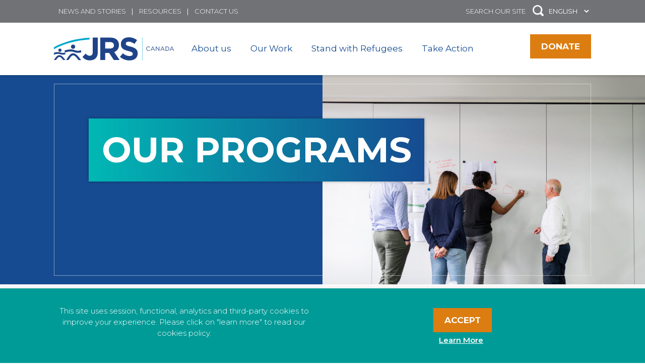

--- FILE ---
content_type: text/html; charset=UTF-8
request_url: https://canada.jrs.net/en/our-work/programmes/
body_size: 13522
content:
  <!DOCTYPE html>
<!--[if lt IE 7]>      <html <?php language_attributes(); ?> class="ie6 lt-ie9 lt-ie8 lt-ie7 no-js"> <![endif]-->
<!--[if IE 7]>         <html <?php language_attributes(); ?> class="ie7 lt-ie9 lt-ie8 no-js"> <![endif]-->
<!--[if IE 8]>         <html <?php language_attributes(); ?> class="ie8 lt-ie9 no-js"> <![endif]-->
<!--[if IE 9]>         <html <?php language_attributes(); ?> class="ie9 no-js"> <![endif]-->
<!--[if gt IE 9]><!--> <html lang="en-GB" class="no-js"> <!--<![endif]-->
<head>
	<meta charset="UTF-8" />
	<link href="https://canada.jrs.net/wp-content/themes/jrs-usa/images/favicon.ico" rel="shortcut icon">
	<meta name="HandheldFriendly" content="true">
	<meta name="MobileOptimized" content="width">
	<meta name="viewport" content="width=device-width, initial-scale=1">
	<meta http-equiv="cleartype" content="on">
	<meta http-equiv="X-UA-Compatible" content="IE=edge">
	<meta name="description" content="">
	<link href="https://fonts.googleapis.com/css?family=Montserrat:300,400,500,600,700" rel="stylesheet">
	<script src="https://donorbox.org/install-popup-button.js" type="text/javascript" defer></script>   <script> window.DonorBox = { widgetLinkClassName: 'custom-dbox-popup' } </script>
	<meta name='robots' content='index, follow, max-image-preview:large, max-snippet:-1, max-video-preview:-1' />
	<style>img:is([sizes="auto" i], [sizes^="auto," i]) { contain-intrinsic-size: 3000px 1500px }</style>
	<link rel="alternate" href="https://canada.jrs.net/en/our-work/programmes/" hreflang="en" />
<link rel="alternate" href="https://canada.jrs.net/fr/notre-travail/nos-programmes/" hreflang="fr" />

<!-- Google Tag Manager for WordPress by gtm4wp.com -->
<script data-cfasync="false" data-pagespeed-no-defer>
	var gtm4wp_datalayer_name = "dataLayer";
	var dataLayer = dataLayer || [];

	const gtm4wp_scrollerscript_debugmode         = false;
	const gtm4wp_scrollerscript_callbacktime      = 100;
	const gtm4wp_scrollerscript_readerlocation    = 150;
	const gtm4wp_scrollerscript_contentelementid  = "content";
	const gtm4wp_scrollerscript_scannertime       = 60;
</script>
<!-- End Google Tag Manager for WordPress by gtm4wp.com -->
	<!-- This site is optimized with the Yoast SEO plugin v26.5 - https://yoast.com/wordpress/plugins/seo/ -->
	<title>Our programs - JRS Canada</title>
	<meta name="description" content="JRS Canada seeks to accompany, serve, and advocate the cause of refugees and other forcibly displaced people, that they may heal, learn and determine their own future." />
	<link rel="canonical" href="https://canada.jrs.net/en/our-work/programmes/" />
	<meta property="og:locale" content="en_GB" />
	<meta property="og:locale:alternate" content="fr_FR" />
	<meta property="og:type" content="article" />
	<meta property="og:title" content="Our programs - JRS Canada" />
	<meta property="og:description" content="JRS Canada seeks to accompany, serve, and advocate the cause of refugees and other forcibly displaced people, that they may heal, learn and determine their own future." />
	<meta property="og:url" content="https://canada.jrs.net/en/our-work/programmes/" />
	<meta property="og:site_name" content="JRS Canada" />
	<meta property="article:publisher" content="https://www.facebook.com/JRSSJRCanada/" />
	<meta property="article:modified_time" content="2023-12-07T17:19:40+00:00" />
	<meta property="og:image" content="https://canada.jrs.net/wp-content/uploads/sites/21/2023/12/pexels-thisisengineering-3862370-scaled.jpg" />
	<meta property="og:image:width" content="2560" />
	<meta property="og:image:height" content="1708" />
	<meta property="og:image:type" content="image/jpeg" />
	<meta name="twitter:card" content="summary_large_image" />
	<script type="application/ld+json" class="yoast-schema-graph">{"@context":"https://schema.org","@graph":[{"@type":"WebPage","@id":"https://canada.jrs.net/en/our-work/programmes/","url":"https://canada.jrs.net/en/our-work/programmes/","name":"Our programs - JRS Canada","isPartOf":{"@id":"https://canada.jrs.net/en/home/#website"},"primaryImageOfPage":{"@id":"https://canada.jrs.net/en/our-work/programmes/#primaryimage"},"image":{"@id":"https://canada.jrs.net/en/our-work/programmes/#primaryimage"},"thumbnailUrl":"https://canada.jrs.net/wp-content/uploads/sites/21/2023/12/pexels-thisisengineering-3862370-scaled.jpg","datePublished":"2018-11-05T12:39:38+00:00","dateModified":"2023-12-07T17:19:40+00:00","description":"JRS Canada seeks to accompany, serve, and advocate the cause of refugees and other forcibly displaced people, that they may heal, learn and determine their own future.","breadcrumb":{"@id":"https://canada.jrs.net/en/our-work/programmes/#breadcrumb"},"inLanguage":"en-GB","potentialAction":[{"@type":"ReadAction","target":["https://canada.jrs.net/en/our-work/programmes/"]}]},{"@type":"ImageObject","inLanguage":"en-GB","@id":"https://canada.jrs.net/en/our-work/programmes/#primaryimage","url":"https://canada.jrs.net/wp-content/uploads/sites/21/2023/12/pexels-thisisengineering-3862370-scaled.jpg","contentUrl":"https://canada.jrs.net/wp-content/uploads/sites/21/2023/12/pexels-thisisengineering-3862370-scaled.jpg","width":2560,"height":1708},{"@type":"BreadcrumbList","@id":"https://canada.jrs.net/en/our-work/programmes/#breadcrumb","itemListElement":[{"@type":"ListItem","position":1,"name":"Home","item":"https://canada.jrs.net/en/home/"},{"@type":"ListItem","position":2,"name":"Our Work","item":"https://canada.jrs.net/en/our-work/"},{"@type":"ListItem","position":3,"name":"Our programs"}]},{"@type":"WebSite","@id":"https://canada.jrs.net/en/home/#website","url":"https://canada.jrs.net/en/home/","name":"JRS Canada","description":"","publisher":{"@id":"https://canada.jrs.net/en/home/#organization"},"potentialAction":[{"@type":"SearchAction","target":{"@type":"EntryPoint","urlTemplate":"https://canada.jrs.net/en/home/?s={search_term_string}"},"query-input":{"@type":"PropertyValueSpecification","valueRequired":true,"valueName":"search_term_string"}}],"inLanguage":"en-GB"},{"@type":"Organization","@id":"https://canada.jrs.net/en/home/#organization","name":"SJR Canada - JRS Canada","url":"https://canada.jrs.net/en/home/","logo":{"@type":"ImageObject","inLanguage":"en-GB","@id":"https://canada.jrs.net/en/home/#/schema/logo/image/","url":"https://canada.jrs.net/wp-content/uploads/sites/21/2019/11/Vertical-Logo_Canada.jpg","contentUrl":"https://canada.jrs.net/wp-content/uploads/sites/21/2019/11/Vertical-Logo_Canada.jpg","width":659,"height":389,"caption":"SJR Canada - JRS Canada"},"image":{"@id":"https://canada.jrs.net/en/home/#/schema/logo/image/"},"sameAs":["https://www.facebook.com/JRSSJRCanada/"]}]}</script>
	<!-- / Yoast SEO plugin. -->


<link rel='dns-prefetch' href='//static.addtoany.com' />
<link rel='dns-prefetch' href='//canada.jrs.net' />
<link rel='dns-prefetch' href='//ajax.googleapis.com' />
<link rel='stylesheet' id='wp-block-library-css' href='https://canada.jrs.net/wp-includes/css/dist/block-library/style.min.css' type='text/css' media='all' />
<style id='classic-theme-styles-inline-css' type='text/css'>
/*! This file is auto-generated */
.wp-block-button__link{color:#fff;background-color:#32373c;border-radius:9999px;box-shadow:none;text-decoration:none;padding:calc(.667em + 2px) calc(1.333em + 2px);font-size:1.125em}.wp-block-file__button{background:#32373c;color:#fff;text-decoration:none}
</style>
<style id='global-styles-inline-css' type='text/css'>
:root{--wp--preset--aspect-ratio--square: 1;--wp--preset--aspect-ratio--4-3: 4/3;--wp--preset--aspect-ratio--3-4: 3/4;--wp--preset--aspect-ratio--3-2: 3/2;--wp--preset--aspect-ratio--2-3: 2/3;--wp--preset--aspect-ratio--16-9: 16/9;--wp--preset--aspect-ratio--9-16: 9/16;--wp--preset--color--black: #000000;--wp--preset--color--cyan-bluish-gray: #abb8c3;--wp--preset--color--white: #ffffff;--wp--preset--color--pale-pink: #f78da7;--wp--preset--color--vivid-red: #cf2e2e;--wp--preset--color--luminous-vivid-orange: #ff6900;--wp--preset--color--luminous-vivid-amber: #fcb900;--wp--preset--color--light-green-cyan: #7bdcb5;--wp--preset--color--vivid-green-cyan: #00d084;--wp--preset--color--pale-cyan-blue: #8ed1fc;--wp--preset--color--vivid-cyan-blue: #0693e3;--wp--preset--color--vivid-purple: #9b51e0;--wp--preset--gradient--vivid-cyan-blue-to-vivid-purple: linear-gradient(135deg,rgba(6,147,227,1) 0%,rgb(155,81,224) 100%);--wp--preset--gradient--light-green-cyan-to-vivid-green-cyan: linear-gradient(135deg,rgb(122,220,180) 0%,rgb(0,208,130) 100%);--wp--preset--gradient--luminous-vivid-amber-to-luminous-vivid-orange: linear-gradient(135deg,rgba(252,185,0,1) 0%,rgba(255,105,0,1) 100%);--wp--preset--gradient--luminous-vivid-orange-to-vivid-red: linear-gradient(135deg,rgba(255,105,0,1) 0%,rgb(207,46,46) 100%);--wp--preset--gradient--very-light-gray-to-cyan-bluish-gray: linear-gradient(135deg,rgb(238,238,238) 0%,rgb(169,184,195) 100%);--wp--preset--gradient--cool-to-warm-spectrum: linear-gradient(135deg,rgb(74,234,220) 0%,rgb(151,120,209) 20%,rgb(207,42,186) 40%,rgb(238,44,130) 60%,rgb(251,105,98) 80%,rgb(254,248,76) 100%);--wp--preset--gradient--blush-light-purple: linear-gradient(135deg,rgb(255,206,236) 0%,rgb(152,150,240) 100%);--wp--preset--gradient--blush-bordeaux: linear-gradient(135deg,rgb(254,205,165) 0%,rgb(254,45,45) 50%,rgb(107,0,62) 100%);--wp--preset--gradient--luminous-dusk: linear-gradient(135deg,rgb(255,203,112) 0%,rgb(199,81,192) 50%,rgb(65,88,208) 100%);--wp--preset--gradient--pale-ocean: linear-gradient(135deg,rgb(255,245,203) 0%,rgb(182,227,212) 50%,rgb(51,167,181) 100%);--wp--preset--gradient--electric-grass: linear-gradient(135deg,rgb(202,248,128) 0%,rgb(113,206,126) 100%);--wp--preset--gradient--midnight: linear-gradient(135deg,rgb(2,3,129) 0%,rgb(40,116,252) 100%);--wp--preset--font-size--small: 13px;--wp--preset--font-size--medium: 20px;--wp--preset--font-size--large: 36px;--wp--preset--font-size--x-large: 42px;--wp--preset--spacing--20: 0.44rem;--wp--preset--spacing--30: 0.67rem;--wp--preset--spacing--40: 1rem;--wp--preset--spacing--50: 1.5rem;--wp--preset--spacing--60: 2.25rem;--wp--preset--spacing--70: 3.38rem;--wp--preset--spacing--80: 5.06rem;--wp--preset--shadow--natural: 6px 6px 9px rgba(0, 0, 0, 0.2);--wp--preset--shadow--deep: 12px 12px 50px rgba(0, 0, 0, 0.4);--wp--preset--shadow--sharp: 6px 6px 0px rgba(0, 0, 0, 0.2);--wp--preset--shadow--outlined: 6px 6px 0px -3px rgba(255, 255, 255, 1), 6px 6px rgba(0, 0, 0, 1);--wp--preset--shadow--crisp: 6px 6px 0px rgba(0, 0, 0, 1);}:where(.is-layout-flex){gap: 0.5em;}:where(.is-layout-grid){gap: 0.5em;}body .is-layout-flex{display: flex;}.is-layout-flex{flex-wrap: wrap;align-items: center;}.is-layout-flex > :is(*, div){margin: 0;}body .is-layout-grid{display: grid;}.is-layout-grid > :is(*, div){margin: 0;}:where(.wp-block-columns.is-layout-flex){gap: 2em;}:where(.wp-block-columns.is-layout-grid){gap: 2em;}:where(.wp-block-post-template.is-layout-flex){gap: 1.25em;}:where(.wp-block-post-template.is-layout-grid){gap: 1.25em;}.has-black-color{color: var(--wp--preset--color--black) !important;}.has-cyan-bluish-gray-color{color: var(--wp--preset--color--cyan-bluish-gray) !important;}.has-white-color{color: var(--wp--preset--color--white) !important;}.has-pale-pink-color{color: var(--wp--preset--color--pale-pink) !important;}.has-vivid-red-color{color: var(--wp--preset--color--vivid-red) !important;}.has-luminous-vivid-orange-color{color: var(--wp--preset--color--luminous-vivid-orange) !important;}.has-luminous-vivid-amber-color{color: var(--wp--preset--color--luminous-vivid-amber) !important;}.has-light-green-cyan-color{color: var(--wp--preset--color--light-green-cyan) !important;}.has-vivid-green-cyan-color{color: var(--wp--preset--color--vivid-green-cyan) !important;}.has-pale-cyan-blue-color{color: var(--wp--preset--color--pale-cyan-blue) !important;}.has-vivid-cyan-blue-color{color: var(--wp--preset--color--vivid-cyan-blue) !important;}.has-vivid-purple-color{color: var(--wp--preset--color--vivid-purple) !important;}.has-black-background-color{background-color: var(--wp--preset--color--black) !important;}.has-cyan-bluish-gray-background-color{background-color: var(--wp--preset--color--cyan-bluish-gray) !important;}.has-white-background-color{background-color: var(--wp--preset--color--white) !important;}.has-pale-pink-background-color{background-color: var(--wp--preset--color--pale-pink) !important;}.has-vivid-red-background-color{background-color: var(--wp--preset--color--vivid-red) !important;}.has-luminous-vivid-orange-background-color{background-color: var(--wp--preset--color--luminous-vivid-orange) !important;}.has-luminous-vivid-amber-background-color{background-color: var(--wp--preset--color--luminous-vivid-amber) !important;}.has-light-green-cyan-background-color{background-color: var(--wp--preset--color--light-green-cyan) !important;}.has-vivid-green-cyan-background-color{background-color: var(--wp--preset--color--vivid-green-cyan) !important;}.has-pale-cyan-blue-background-color{background-color: var(--wp--preset--color--pale-cyan-blue) !important;}.has-vivid-cyan-blue-background-color{background-color: var(--wp--preset--color--vivid-cyan-blue) !important;}.has-vivid-purple-background-color{background-color: var(--wp--preset--color--vivid-purple) !important;}.has-black-border-color{border-color: var(--wp--preset--color--black) !important;}.has-cyan-bluish-gray-border-color{border-color: var(--wp--preset--color--cyan-bluish-gray) !important;}.has-white-border-color{border-color: var(--wp--preset--color--white) !important;}.has-pale-pink-border-color{border-color: var(--wp--preset--color--pale-pink) !important;}.has-vivid-red-border-color{border-color: var(--wp--preset--color--vivid-red) !important;}.has-luminous-vivid-orange-border-color{border-color: var(--wp--preset--color--luminous-vivid-orange) !important;}.has-luminous-vivid-amber-border-color{border-color: var(--wp--preset--color--luminous-vivid-amber) !important;}.has-light-green-cyan-border-color{border-color: var(--wp--preset--color--light-green-cyan) !important;}.has-vivid-green-cyan-border-color{border-color: var(--wp--preset--color--vivid-green-cyan) !important;}.has-pale-cyan-blue-border-color{border-color: var(--wp--preset--color--pale-cyan-blue) !important;}.has-vivid-cyan-blue-border-color{border-color: var(--wp--preset--color--vivid-cyan-blue) !important;}.has-vivid-purple-border-color{border-color: var(--wp--preset--color--vivid-purple) !important;}.has-vivid-cyan-blue-to-vivid-purple-gradient-background{background: var(--wp--preset--gradient--vivid-cyan-blue-to-vivid-purple) !important;}.has-light-green-cyan-to-vivid-green-cyan-gradient-background{background: var(--wp--preset--gradient--light-green-cyan-to-vivid-green-cyan) !important;}.has-luminous-vivid-amber-to-luminous-vivid-orange-gradient-background{background: var(--wp--preset--gradient--luminous-vivid-amber-to-luminous-vivid-orange) !important;}.has-luminous-vivid-orange-to-vivid-red-gradient-background{background: var(--wp--preset--gradient--luminous-vivid-orange-to-vivid-red) !important;}.has-very-light-gray-to-cyan-bluish-gray-gradient-background{background: var(--wp--preset--gradient--very-light-gray-to-cyan-bluish-gray) !important;}.has-cool-to-warm-spectrum-gradient-background{background: var(--wp--preset--gradient--cool-to-warm-spectrum) !important;}.has-blush-light-purple-gradient-background{background: var(--wp--preset--gradient--blush-light-purple) !important;}.has-blush-bordeaux-gradient-background{background: var(--wp--preset--gradient--blush-bordeaux) !important;}.has-luminous-dusk-gradient-background{background: var(--wp--preset--gradient--luminous-dusk) !important;}.has-pale-ocean-gradient-background{background: var(--wp--preset--gradient--pale-ocean) !important;}.has-electric-grass-gradient-background{background: var(--wp--preset--gradient--electric-grass) !important;}.has-midnight-gradient-background{background: var(--wp--preset--gradient--midnight) !important;}.has-small-font-size{font-size: var(--wp--preset--font-size--small) !important;}.has-medium-font-size{font-size: var(--wp--preset--font-size--medium) !important;}.has-large-font-size{font-size: var(--wp--preset--font-size--large) !important;}.has-x-large-font-size{font-size: var(--wp--preset--font-size--x-large) !important;}
:where(.wp-block-post-template.is-layout-flex){gap: 1.25em;}:where(.wp-block-post-template.is-layout-grid){gap: 1.25em;}
:where(.wp-block-columns.is-layout-flex){gap: 2em;}:where(.wp-block-columns.is-layout-grid){gap: 2em;}
:root :where(.wp-block-pullquote){font-size: 1.5em;line-height: 1.6;}
</style>
<link rel='stylesheet' id='cookie-law-info-css' href='https://canada.jrs.net/wp-content/plugins/cookie-law-info/legacy/public/css/cookie-law-info-public.css' type='text/css' media='all' />
<link rel='stylesheet' id='cookie-law-info-gdpr-css' href='https://canada.jrs.net/wp-content/plugins/cookie-law-info/legacy/public/css/cookie-law-info-gdpr.css' type='text/css' media='all' />
<link rel='stylesheet' id='style-css' href='https://canada.jrs.net/wp-content/themes/jrs-usa/css/styles.css' type='text/css' media='all' />
<link rel='stylesheet' id='slickcss-css' href='https://canada.jrs.net/wp-content/themes/jrs-usa/js/lib/slick/slick.css' type='text/css' media='all' />
<link rel='stylesheet' id='addtoany-css' href='https://canada.jrs.net/wp-content/plugins/add-to-any/addtoany.min.css' type='text/css' media='all' />
<style id='addtoany-inline-css' type='text/css'>
@media screen and (max-width:980px){
.a2a_floating_style.a2a_vertical_style{display:none;}
}
@media screen and (min-width:981px){
.a2a_floating_style.a2a_default_style{display:none;}
}
</style>
<script type="text/javascript" id="addtoany-core-js-before">
/* <![CDATA[ */
window.a2a_config=window.a2a_config||{};a2a_config.callbacks=[];a2a_config.overlays=[];a2a_config.templates={};a2a_localize = {
	Share: "Share",
	Save: "Save",
	Subscribe: "Subscribe",
	Email: "Email",
	Bookmark: "Bookmark",
	ShowAll: "Show All",
	ShowLess: "Show less",
	FindServices: "Find service(s)",
	FindAnyServiceToAddTo: "Instantly find any service to add to",
	PoweredBy: "Powered by",
	ShareViaEmail: "Share via email",
	SubscribeViaEmail: "Subscribe via email",
	BookmarkInYourBrowser: "Bookmark in your browser",
	BookmarkInstructions: "Press Ctrl+D or \u2318+D to bookmark this page",
	AddToYourFavorites: "Add to your favourites",
	SendFromWebOrProgram: "Send from any email address or email program",
	EmailProgram: "Email program",
	More: "More&#8230;",
	ThanksForSharing: "Thanks for sharing!",
	ThanksForFollowing: "Thanks for following!"
};
/* ]]> */
</script>
<script type="text/javascript" defer src="https://static.addtoany.com/menu/page.js" id="addtoany-core-js"></script>
<script type="text/javascript" src="//ajax.googleapis.com/ajax/libs/jquery/1.10.2/jquery.min.js" id="jquery-js"></script>
<script type="text/javascript" defer src="https://canada.jrs.net/wp-content/plugins/add-to-any/addtoany.min.js" id="addtoany-jquery-js"></script>
<script type="text/javascript" id="cookie-law-info-js-extra">
/* <![CDATA[ */
var Cli_Data = {"nn_cookie_ids":[],"cookielist":[],"non_necessary_cookies":[],"ccpaEnabled":"","ccpaRegionBased":"","ccpaBarEnabled":"","strictlyEnabled":["necessary","obligatoire"],"ccpaType":"gdpr","js_blocking":"","custom_integration":"","triggerDomRefresh":"","secure_cookies":""};
var cli_cookiebar_settings = {"animate_speed_hide":"500","animate_speed_show":"500","background":"#009b97","border":"#b1a6a6c2","border_on":"","button_1_button_colour":"#000","button_1_button_hover":"#000000","button_1_link_colour":"#fff","button_1_as_button":"1","button_1_new_win":"","button_2_button_colour":"#333","button_2_button_hover":"#292929","button_2_link_colour":"#444","button_2_as_button":"","button_2_hidebar":"fffffff","button_3_button_colour":"#000","button_3_button_hover":"#000000","button_3_link_colour":"#fff","button_3_as_button":"","button_3_new_win":"","button_4_button_colour":"#000","button_4_button_hover":"#000000","button_4_link_colour":"#fff","button_4_as_button":"1","button_7_button_colour":"#61a229","button_7_button_hover":"#4e8221","button_7_link_colour":"#fff","button_7_as_button":"1","button_7_new_win":"","font_family":"inherit","header_fix":"","notify_animate_hide":"1","notify_animate_show":"","notify_div_id":"#cookie-law-info-bar","notify_position_horizontal":"right","notify_position_vertical":"bottom","scroll_close":"","scroll_close_reload":"","accept_close_reload":"","reject_close_reload":"","showagain_tab":"1","showagain_background":"#fff","showagain_border":"#000","showagain_div_id":"#cookie-law-info-again","showagain_x_position":"0px","text":"#ffffff","show_once_yn":"","show_once":"10000","logging_on":"","as_popup":"","popup_overlay":"1","bar_heading_text":"","cookie_bar_as":"banner","popup_showagain_position":"bottom-right","widget_position":"left"};
var log_object = {"ajax_url":"https:\/\/canada.jrs.net\/wp-admin\/admin-ajax.php"};
/* ]]> */
</script>
<script type="text/javascript" src="https://canada.jrs.net/wp-content/plugins/cookie-law-info/legacy/public/js/cookie-law-info-public.js" id="cookie-law-info-js"></script>
<script type="text/javascript" src="https://canada.jrs.net/wp-content/plugins/duracelltomi-google-tag-manager/dist/js/analytics-talk-content-tracking.js" id="gtm4wp-scroll-tracking-js"></script>
<script type="text/javascript" src="https://canada.jrs.net/wp-content/themes/jrs-usa/js/lib/modernizr.min.js" id="gessomodernizr-js"></script>
<script type="text/javascript" src="https://canada.jrs.net/wp-content/themes/jrs-usa/js/lib/ofi.min.js" id="ofi-js"></script>
<script type="text/javascript" src="https://canada.jrs.net/wp-content/themes/jrs-usa/js/lib/slick/slick.js" id="slick-js"></script>
<script type="text/javascript" src="https://canada.jrs.net/wp-content/themes/jrs-usa/js/region-map.js" id="f1_jrs_map-js"></script>
<script type="text/javascript" src="https://canada.jrs.net/wp-content/themes/jrs-usa/js/longform.js" id="f1_longform-js"></script>
<script type="text/javascript" src="https://canada.jrs.net/wp-content/themes/jrs-usa/js/mobile-menu.js" id="gessomobilemenu-js"></script>
<script type="text/javascript" src="https://canada.jrs.net/wp-content/themes/jrs-usa/js/scripts.js" id="gessoscripts-js"></script>
<link rel="https://api.w.org/" href="https://canada.jrs.net/wp-json/" /><link rel="alternate" title="JSON" type="application/json" href="https://canada.jrs.net/wp-json/wp/v2/pages/2540" /><link rel='shortlink' href='https://canada.jrs.net/?p=2540' />
<link rel="alternate" title="oEmbed (JSON)" type="application/json+oembed" href="https://canada.jrs.net/wp-json/oembed/1.0/embed?url=https%3A%2F%2Fcanada.jrs.net%2Fen%2Four-work%2Fprogrammes%2F" />
<link rel="alternate" title="oEmbed (XML)" type="text/xml+oembed" href="https://canada.jrs.net/wp-json/oembed/1.0/embed?url=https%3A%2F%2Fcanada.jrs.net%2Fen%2Four-work%2Fprogrammes%2F&#038;format=xml" />
<!-- Google tag (gtag.js) -->
<script async src="https://www.googletagmanager.com/gtag/js?id=G-NWSH8G3GG2"></script>
<script>
  window.dataLayer = window.dataLayer || [];
  function gtag(){dataLayer.push(arguments);}
  gtag('js', new Date());

  gtag('config', 'G-NWSH8G3GG2');
</script><script type="text/javascript">
(function(url){
	if(/(?:Chrome\/26\.0\.1410\.63 Safari\/537\.31|WordfenceTestMonBot)/.test(navigator.userAgent)){ return; }
	var addEvent = function(evt, handler) {
		if (window.addEventListener) {
			document.addEventListener(evt, handler, false);
		} else if (window.attachEvent) {
			document.attachEvent('on' + evt, handler);
		}
	};
	var removeEvent = function(evt, handler) {
		if (window.removeEventListener) {
			document.removeEventListener(evt, handler, false);
		} else if (window.detachEvent) {
			document.detachEvent('on' + evt, handler);
		}
	};
	var evts = 'contextmenu dblclick drag dragend dragenter dragleave dragover dragstart drop keydown keypress keyup mousedown mousemove mouseout mouseover mouseup mousewheel scroll'.split(' ');
	var logHuman = function() {
		if (window.wfLogHumanRan) { return; }
		window.wfLogHumanRan = true;
		var wfscr = document.createElement('script');
		wfscr.type = 'text/javascript';
		wfscr.async = true;
		wfscr.src = url + '&r=' + Math.random();
		(document.getElementsByTagName('head')[0]||document.getElementsByTagName('body')[0]).appendChild(wfscr);
		for (var i = 0; i < evts.length; i++) {
			removeEvent(evts[i], logHuman);
		}
	};
	for (var i = 0; i < evts.length; i++) {
		addEvent(evts[i], logHuman);
	}
})('//canada.jrs.net/?wordfence_lh=1&hid=FCEA8DF64CDBA131E594CC3537CD86A7');
</script><script src='https://jrs.net/?dm=336cf41c5fcf2bc5e1aade6963f22f0a&amp;action=load&amp;blogid=21&amp;siteid=1&amp;t=321005209&amp;back=https%3A%2F%2Fcanada.jrs.net%2Fen%2Four-work%2Fprogrammes%2F' type='text/javascript'></script>
<!-- Google Tag Manager for WordPress by gtm4wp.com -->
<!-- GTM Container placement set to off -->
<script data-cfasync="false" data-pagespeed-no-defer>
	var dataLayer_content = {"visitorLoginState":"logged-out","visitorIP":"","pagePostType":"page","pagePostType2":"single-page","pagePostAuthor":"Martina Bezzini - IOR","gtm.whitelist":[],"gtm.blacklist":[]};
	dataLayer.push( dataLayer_content );
</script>
<script data-cfasync="false" data-pagespeed-no-defer>
	console.warn && console.warn("[GTM4WP] Google Tag Manager container code placement set to OFF !!!");
	console.warn && console.warn("[GTM4WP] Data layer codes are active but GTM container must be loaded using custom coding !!!");
</script>
<!-- End Google Tag Manager for WordPress by gtm4wp.com --><script type="text/javascript" src="//canada.jrs.net/?wordfence_syncAttackData=1768979104.8368" async></script><link rel="icon" href="https://canada.jrs.net/wp-content/uploads/sites/21/2019/09/cropped-Untitled-1-32x32.gif" sizes="32x32" />
<link rel="icon" href="https://canada.jrs.net/wp-content/uploads/sites/21/2019/09/cropped-Untitled-1-192x192.gif" sizes="192x192" />
<link rel="apple-touch-icon" href="https://canada.jrs.net/wp-content/uploads/sites/21/2019/09/cropped-Untitled-1-180x180.gif" />
<meta name="msapplication-TileImage" content="https://canada.jrs.net/wp-content/uploads/sites/21/2019/09/cropped-Untitled-1-270x270.gif" />
		<style type="text/css" id="wp-custom-css">
			select#lang_choice_1 { 
background-color: #707275;
color: #ffffff;
text-transform:uppercase;	
margin-top:2px;
}

.site-logo__image {
    height: 70px;
    width: 270px;
}

.l-footer__menu {
    pointer-events: none;
}

.menu--main ul {
	display:none
}

.menu--main li:hover > ul {
    display: inline-block;
}

.menu--main ul {
    display: none;
    position: absolute;
    list-style-type: none;
    left: 0;
	  top:8px;
    z-index: 99999;
    background: #fff;
    box-shadow: 0px 1px 1px              rgba(0,0,0,0.2);
	font-size:15px;
}


.menu--main li {
    position: relative;
	}

ul.menu.menu--main .menu__item {
    padding: 10px 0px 10px 0px;
}

.menu--main ul {
    top: 28px;
    border-top: 1px solid #164B91;
}

 .menu--main ul.menu__subnav .menu__item {
    margin: 0;
    border-bottom: 1px solid #efefef;
}

.menu--main ul.menu__subnav {
    min-width: 250px;
}		</style>
		
<script id="mcjs">!function(c,h,i,m,p){m=c.createElement(h),p=c.getElementsByTagName(h)[0],m.async=1,m.src=i,p.parentNode.insertBefore(m,p)}(document,"script","https://chimpstatic.com/mcjs-connected/js/users/e325b5d59b6e7b59e5fe414dc/ac27808c396a961954f613d57.js");</script>
</head>

    

<!-- Provided by templates/base.twig -->
<body class="wp-singular page-template-default page page-id-2540 page-parent page-child parent-pageid-128 wp-theme-jrs-usa programmes site-jrs-canada">
  
      <div class="skiplinks">
      <a href="#main" class="skiplinks__link visually-hidden focusable">Skip to main content</a>
    </div>
  
  <header class="l-header" role="banner">
        <div class="l-header__bg">
      <div class="l-constrain">
        <div class="l-header__utility">

          <ul class="menu menu--utility">
      <li class="menu__item">
      <a class="menu__link" href="https://canada.jrs.net/en/our-work/news-stories/">News and Stories</a>
          </li>
      <li class="menu__item">
      <a class="menu__link" href="https://canada.jrs.net/en/resources/">Resources</a>
          </li>
      <li class="menu__item">
      <a class="menu__link" href="https://canada.jrs.net/en/resources/contact-2/">Contact us</a>
          </li>
  </ul>
          <div class="l-header__search" >
          <div style="display: flex;">
          <div style="margin-right: 5px">
            <div class="block--search">
  <form class="searchform" method="get" action="/en" role="search">
    <label for="s" class="element-hidden"></label>
    <input class="searchform__input" type="search" name="s" placeholder="SEARCH OUR SITE">
    <button class="searchform__button" type="submit" role="button"></button>
  </form>
</div>  
          </div>
          <div class="langSwitcher" style="font-size:13px">
                     <select name="lang_choice_1" id="lang_choice_1" class="pll-switcher-select">
	<option value="https://canada.jrs.net/en/our-work/programmes/" lang="en-GB" selected='selected' data-lang="{&quot;id&quot;:0,&quot;name&quot;:&quot;English&quot;,&quot;slug&quot;:&quot;en&quot;,&quot;dir&quot;:0}">English</option>
	<option value="https://canada.jrs.net/fr/notre-travail/nos-programmes/" lang="fr-FR" data-lang="{&quot;id&quot;:0,&quot;name&quot;:&quot;Fran\u00e7ais&quot;,&quot;slug&quot;:&quot;fr&quot;,&quot;dir&quot;:0}">Français</option>

</select>
<script type="text/javascript">
					document.getElementById( "lang_choice_1" ).addEventListener( "change", function ( event ) { location.href = event.currentTarget.value; } )
				</script>
           </div>
           </div>
          </div>
        </div>
      </div>
    </div>
    <div class="l-constrain">
      <div class="l-header__branding">
        <div class="l-header__logo-menu">
          
          
          
                                           <a class="site-logo site-logo--alt" href="https://canada.jrs.net" title="" rel="home">
  <img class="site-logo__image" src="/wp-content/themes/jrs-usa/images/logo-jrs-canada.svg" alt="JRS Canada" />
</a>
           
          <ul class="menu menu--main">
      <li class="menu__item">
      <a class="menu__link" href="https://canada.jrs.net/en/about-us/">About us</a>
          </li>
      <li class="menu__item">
      <a class="menu__link" href="https://canada.jrs.net/en/our-work/">Our Work</a>
          </li>
      <li class="menu__item">
      <a class="menu__link" href="https://canada.jrs.net/en/take-action/stand-with-refugees/">Stand with Refugees</a>
          </li>
      <li class="menu__item">
      <a class="menu__link" href="https://canada.jrs.net/en/take-action/">Take Action</a>
          </li>
  </ul>
        </div>
		         <div class="l-header__donate">
            <a href="/donate" class="button">Donate</a>
        </div>
		        </div>
    </div>
      
    </header>
  <div class="l-navigation">
  <div class="l-constrain">
          
      </div>
</div>
  <main id="main" class="main" role="main" tabindex="-1">
    
    <div class="l-preface">
  <div class="l-constrain">
            </div>
</div>
      <!-- Provided by templates/page.twig -->
  <div class="l-content">
  
      <!-- Include for Listing Pages -->
      
      <!-- Include for Basic Pages -->
              

  <section class="l-section">
  
  
    
          <div class="l-section__content">
      
              
  <div class="hero-bg-image l-constrain l-constrain--wide has-image ">

          <div class="hero-bg-image__blue">
        
      </div>
      
      <div class="hero-bg-image__image">
        
        
        <img src="https://canada.jrs.net/wp-content/uploads/sites/21/2023/12/pexels-thisisengineering-3862370-scaled-2000x0-c-default.jpg" alt="">
        
        
              </div>
    
    <div class="hero-bg-image__text l-constrain ">
      <div class="hero-bg-image__border">
                  <h1 class="hero-bg-image__title">Our Programs</h1>
                                
                              </div>
    </div>

  </div>

      
            </div>
    
    
    </section>

	<div class="l-constrain">
	<nav class="breadcrumb " role="navigation" aria-labelledby="breadcrumb-label">
	<h2 class="breadcrumb__title visually-hidden" id="breadcrumb-label">You are here</h2>
	<ul class="breadcrumb__list">
		<li class="breadcrumb__item"><a href=" https://canada.jrs.net/en/our-work/ " class="breadcrumb__link"> Our Work </a><ul> <li class="nav__item page_item_has_children current_page_item">Our programs
<ul class='children'>
	<li class="nav__item"><a href="https://canada.jrs.net/en/our-work/programmes/sponsorship-program/" class="nav__link">Sponsorship Program</a></li>
	<li class="nav__item"><a href="https://canada.jrs.net/en/our-work/programmes/pastoral-accompaniment/" class="nav__link">Pastoral accompaniment</a></li>
	<li class="nav__item"><a href="https://canada.jrs.net/en/our-work/programmes/raising-awareness/" class="nav__link">Raising awareness</a></li>
	<li class="nav__item"><a href="https://canada.jrs.net/en/our-work/programmes/advocacy/" class="nav__link">Advocacy</a></li>
</ul>
</li>
<li class="nav__item"><a href="https://canada.jrs.net/en/our-work/our-actions/" class="nav__link">Our actions</a></li>
<li class="nav__item"><a href="https://canada.jrs.net/en/our-work/our-teams/" class="nav__link">Our teams</a></li>
<li class="nav__item"><a href="https://canada.jrs.net/en/our-work/news-stories/" class="nav__link">News and Stories</a></li>
</ul></li>
	</ul>
	</div>

    <div class="l-constrain">
    <div class="hero-bg-image__border light">
                    <h2 class="section-title" style="text-align:center">Our programs in Canada</h2>
                  <div class="tiles">
                  <div class="tile tile--image">
            <a href="https://canada.jrs.net/en/sponsorship-program/">
              <div class="tile__text">
                <span class="tile__text-title">Sponsorship</span>
                <span class="tile__text-text">To guarantee the safety of those forced to flee </span>
              </div>
              <img src="https://canada.jrs.net/wp-content/uploads/sites/21/2023/11/Accueil-jrs-2-250x300-c-default.jpg" alt="">
              <div class="tile__title">
                Sponsorship
              </div>
            </a>
          </div>
                  <div class="tile tile--image">
            <a href="https://canada.jrs.net/en/pastoral-accompaniment/">
              <div class="tile__text">
                <span class="tile__text-title">Pastoral Support</span>
                <span class="tile__text-text">To facilitate the integration and well-being of refugees in Canada.</span>
              </div>
              <img src="https://canada.jrs.net/wp-content/uploads/sites/21/2021/01/IMG_2779-1-scaled-250x300-c-default.jpg" alt="">
              <div class="tile__title">
                Pastoral Support
              </div>
            </a>
          </div>
                  <div class="tile tile--image">
            <a href="https://canada.jrs.net/en/our-work/programmes/advocacy/">
              <div class="tile__text">
                <span class="tile__text-title">Advocacy</span>
                <span class="tile__text-text">Effectively defending the rights of refugees.</span>
              </div>
              <img src="https://canada.jrs.net/wp-content/uploads/sites/21/2022/09/manifestation-JRS-250x300-c-default.png" alt="">
              <div class="tile__title">
                Advocacy
              </div>
            </a>
          </div>
                  <div class="tile tile--image">
            <a href="https://canada.jrs.net/en/raising-awareness/">
              <div class="tile__text">
                <span class="tile__text-title">Raising awareness</span>
                <span class="tile__text-text">Encouraging compassion and mutual aid for refugees</span>
              </div>
              <img src="https://canada.jrs.net/wp-content/uploads/sites/21/2023/08/tev_loyola-250x300-c-default.jpg" alt="">
              <div class="tile__title">
                Raising awareness
              </div>
            </a>
          </div>
              </div>
                </div>
  </div>



    <div class="l-constrain">
    <div class="wysiwyg">
      <p>JRS is committed to working for the wellbeing and hope of refugees. Internationally, we run pastoral care and psychosocial support programmes in detention centres and refugee camps, and provide humanitarian relief in emergency displacement situations. Education and livelihoods programmes provide skill development and opportunities for integration into host communities.  We never cease to advocate for the rights of refugees, and to articulate the obligation to protect the most vulnerable among us.</p>

    </div>
  </div>
    <div class="l-constrain">
    <div class="hero-bg-image__border light">
                    <h2 class="section-title" style="text-align:center">Our programs worldwide</h2>
                  <div class="tiles">
                  <div class="tile tile--image">
            <a href="">
              <div class="tile__text">
                <span class="tile__text-title">Reconciliation</span>
                <span class="tile__text-text">In a spirit of welcome and hospitality, we work to promote right relationships and build social cohesion.</span>
              </div>
              <img src="https://canada.jrs.net/wp-content/uploads/sites/21/2018/10/SRSS_PR_photo-e1541608138503-250x300-c-default.jpg" alt="JRS Asia Pacific psychosocial activities with displaced children">
              <div class="tile__title">
                Reconciliation
              </div>
            </a>
          </div>
                  <div class="tile tile--image">
            <a href="">
              <div class="tile__text">
                <span class="tile__text-title">Education</span>
                <span class="tile__text-text">The delivery of quality education that fosters agency among refugees people, focused through the Global Education Initiative. </span>
              </div>
              <img src="https://canada.jrs.net/wp-content/uploads/sites/21/2018/10/BOURJH3-e1540917284461-250x300-c-default.jpg" alt="Children going to school at the JRS FVDL Centre in Bourj Hammoud, Lebanon.">
              <div class="tile__title">
                Education
              </div>
            </a>
          </div>
                  <div class="tile tile--image">
            <a href="">
              <div class="tile__text">
                <span class="tile__text-title">Livelihoods</span>
                <span class="tile__text-text">Innovative livelihoods programmes focused on self-reliance and sustainability. </span>
              </div>
              <img src="https://canada.jrs.net/wp-content/uploads/sites/21/2018/10/eth05_3006_2015_awells_livelihoodstraining_0111-250x300-c-default.jpg" alt="A refugee woman attends a livelihoods training run by JRS in Ethiopia.">
              <div class="tile__title">
                Livelihoods
              </div>
            </a>
          </div>
                  <div class="tile tile--image">
            <a href="">
              <div class="tile__text">
                <span class="tile__text-title">Advocacy</span>
                <span class="tile__text-text">Effective advocacy for the rights of refugees.</span>
              </div>
              <img src="https://canada.jrs.net/wp-content/uploads/sites/21/2018/10/8.-Advocacy_2-e1541176365364-250x300-c-default.jpg" alt="A South Sudan representative giving a speech during World Refugee Day celebrations in Nairobi, Kenya.">
              <div class="tile__title">
                Advocacy
              </div>
            </a>
          </div>
                  <div class="tile tile--image">
            <a href="">
              <div class="tile__text">
                <span class="tile__text-title">Psychosocial Support</span>
                <span class="tile__text-text">Layered, complementary services capable of meeting a variety of complex experiences and needs to ensure the most effective mental health and psychosocial support.</span>
              </div>
              <img src="https://canada.jrs.net/wp-content/uploads/sites/21/2018/10/ETH02_20160603_CFUCHS__012-250x300-c-default.jpg" alt="Refugees play sport in the JRS centre in Addis Abeba, Ethiopia">
              <div class="tile__title">
                Psychosocial Support
              </div>
            </a>
          </div>
                  <div class="tile tile--image">
            <a href="">
              <div class="tile__text">
                <span class="tile__text-title">Emergency Assistance</span>
                <span class="tile__text-text">Relief operations that ensure the survival of people in emergency situations</span>
              </div>
              <img src="https://canada.jrs.net/wp-content/uploads/sites/21/2018/11/download-1-e1541176482388-250x300-c-default.png" alt="The JRS Syria Soup Kitchen team prepares food for the local community">
              <div class="tile__title">
                Emergency Assistance
              </div>
            </a>
          </div>
                  <div class="tile tile--image">
            <a href="">
              <div class="tile__text">
                <span class="tile__text-title">Health Care</span>
                <span class="tile__text-text">Access to health care services that include primary health care and preventive interventions that effectively reduce health risks. </span>
              </div>
              <img src="https://canada.jrs.net/wp-content/uploads/sites/21/2018/10/JRS_3505-250x300-c-default.jpg" alt="Carl Chagweda, JRS Community Health Worker, helps Melinda to pull herself up on a walker - part of the exercises they perform together weekly to build Melinda's strength.">
              <div class="tile__title">
                Health Care
              </div>
            </a>
          </div>
                  <div class="tile tile--image">
            <a href="">
              <div class="tile__text">
                <span class="tile__text-title">Protection</span>
                <span class="tile__text-text">Promotion of justice by providing refugees with effective legal and physical protection.</span>
              </div>
              <img src="https://canada.jrs.net/wp-content/uploads/sites/21/2018/10/13.Protection_1-e1540916765999-250x300-c-default.jpg" alt="">
              <div class="tile__title">
                Protection
              </div>
            </a>
          </div>
              </div>
                    <div class="align-center padding__bottom_4x">
            <a href="https://jrs.net" class="button button--secondary-grey">Learn more about JRS International</a>
        </div>
          </div>
  </div>






      
      <!-- Start Content for Take Action Page -->
     
     <!-- Start Content for Our Impact Page -->
    

    </div>
    <div class="l-postscript">
  <div class="l-constrain">
            </div>
</div>  </main>

      <!-- Provided by templates/footer.twig -->
<footer class="l-footer" role="contentinfo">
  	
	<div class="l-footer__menu">
		<div class="l-constrain">
					<ul class="menu menu--footer_menu">
      <li class="menu__item">
      <a class="menu__link" href="#">Accompany</a>
          </li>
      <li class="menu__item">
      <a class="menu__link" href="#">Serve</a>
          </li>
      <li class="menu__item">
      <a class="menu__link" href="#">Advocate</a>
          </li>
  </ul>
				</div>
	</div>
	<div class="l-constrain">
		<div class="l-footer__top">
			<div class="l-footer__left">
																					            		          			 <a class="site-logo site-logo--alt" href="https://canada.jrs.net" title="" rel="home">
  <img class="site-logo__image" src="/wp-content/themes/jrs-usa/images/logo-footer-jrs-canada.svg" alt="JRS Canada" />
</a>
								<h3>Jesuit Refugee Service </br>Service Jésuite des Réfugiés</h3>
				
								<p>footerAddress</p>	
								
								25 Jarry Ouest</br>
Montréal Qc  H2P 1S6</br>
(514) 387-2541</br>
canjrs@jesuites.org</br>
				
			</div>
			<div class="l-footer__right">
				<div class="l-footer__col">
				<ul class="menu menu--footer_col_1">
      <li class="menu__item">
      <a class="menu__link" href="https://canada.jrs.net/en/about-us/history/">History</a>
          </li>
      <li class="menu__item">
      <a class="menu__link" href="https://canada.jrs.net/en/about-us/values/">Values</a>
          </li>
      <li class="menu__item">
      <a class="menu__link" href="https://canada.jrs.net/en/about-us/our-impact/">Our Impact</a>
          </li>
  </ul>
				</div>
				<div class="l-footer__col">
				<ul class="menu menu--footer_col_2">
      <li class="menu__item">
      <a class="menu__link is-active" href="https://canada.jrs.net/en/our-work/programmes/">Our programs</a>
          </li>
      <li class="menu__item">
      <a class="menu__link" href="https://canada.jrs.net/en/our-work/">Our Work</a>
          </li>
      <li class="menu__item">
      <a class="menu__link" href="https://canada.jrs.net/en/take-action/jobs-and-volunteering/">Jobs &#038; Volunteering</a>
          </li>
  </ul>
				</div>
				<div class="l-footer__col">
				<ul class="menu menu--footer_col_3">
      <li class="menu__item">
      <a class="menu__link is-active" href="https://canada.jrs.net/en/our-work/programmes/">Our programs</a>
          </li>
      <li class="menu__item">
      <a class="menu__link" href="https://canada.jrs.net/en/our-work/">Our Work</a>
          </li>
      <li class="menu__item">
      <a class="menu__link" href="https://canada.jrs.net/en/take-action/jobs-and-volunteering/">Jobs &#038; Volunteering</a>
          </li>
  </ul>
				</div>
			</div>	
		</div>
		<div class="l-footer__top">
			<div class="additional-information">
				
			</div>
			<iframe src="" width="100%" height="69" type="text/html" frameborder="0" allowTransparency="true" style="border: 0"></iframe>
		</div>	
	</div>

		
      
	<div class="l-footer__utility">
		<div class="l-constrain">
			<div class="l-footer__bottom">
				<div class="l-footer__left">
				<ul class="menu menu--footer_utility">
      <li class="menu__item">
      <a class="menu__link" href="https://canada.jrs.net/en/privacy-policy/">Privacy Policy</a>
          </li>
  </ul>
				</div>
				<div class="l-footer__right">
											<a href="https://www.facebook.com/JRS-SJR-Canada/" class="social__facebook social__link">Facebook</a>
																<a href="https://twitter.com/Sjrjrs" class="social__twitter social__link">Twitter</a>
																																		</div>
			</div>
		</div>
	</div>
	<div class="additional-scripts"></div>
	</footer>    <script type="speculationrules">
{"prefetch":[{"source":"document","where":{"and":[{"href_matches":"\/*"},{"not":{"href_matches":["\/wp-*.php","\/wp-admin\/*","\/wp-content\/uploads\/sites\/21\/*","\/wp-content\/*","\/wp-content\/plugins\/*","\/wp-content\/themes\/jrs-usa\/*","\/*\\?(.+)"]}},{"not":{"selector_matches":"a[rel~=\"nofollow\"]"}},{"not":{"selector_matches":".no-prefetch, .no-prefetch a"}}]},"eagerness":"conservative"}]}
</script>
<div class="a2a_kit a2a_kit_size_32 a2a_floating_style a2a_vertical_style" data-a2a-scroll-show="250,200" style="right:0px;top:250px;background-color:transparent"><a class="a2a_button_facebook" href="https://www.addtoany.com/add_to/facebook?linkurl=https%3A%2F%2Fcanada.jrs.net%2Fen%2Four-work%2Fprogrammes%2F&amp;linkname=Our%20programs%20-%20JRS%20Canada" title="Facebook" rel="nofollow noopener" target="_blank"></a><a class="a2a_button_twitter" href="https://www.addtoany.com/add_to/twitter?linkurl=https%3A%2F%2Fcanada.jrs.net%2Fen%2Four-work%2Fprogrammes%2F&amp;linkname=Our%20programs%20-%20JRS%20Canada" title="Twitter" rel="nofollow noopener" target="_blank"></a><a class="a2a_dd addtoany_share_save addtoany_share" href="https://www.addtoany.com/share"></a></div><div class="a2a_kit a2a_kit_size_32 a2a_floating_style a2a_default_style" data-a2a-scroll-show="100,100" style="bottom:0px;left:0px;background-color:#009b97"><a class="a2a_button_facebook" href="https://www.addtoany.com/add_to/facebook?linkurl=https%3A%2F%2Fcanada.jrs.net%2Fen%2Four-work%2Fprogrammes%2F&amp;linkname=Our%20programs%20-%20JRS%20Canada" title="Facebook" rel="nofollow noopener" target="_blank"></a><a class="a2a_button_twitter" href="https://www.addtoany.com/add_to/twitter?linkurl=https%3A%2F%2Fcanada.jrs.net%2Fen%2Four-work%2Fprogrammes%2F&amp;linkname=Our%20programs%20-%20JRS%20Canada" title="Twitter" rel="nofollow noopener" target="_blank"></a><a class="a2a_dd addtoany_share_save addtoany_share" href="https://www.addtoany.com/share"></a></div><!--googleoff: all--><div id="cookie-law-info-bar" data-nosnippet="true"><span><div class="l-constrain"><div class="l-grid l-grid--2col"><div>This site uses session, functional, analytics and third-party cookies to improve your experience. Please click on "learn more" to read our cookies policy. </div><div><a role='button' data-cli_action="accept" id="cookie_action_close_header" class="medium cli-plugin-button cli-plugin-main-button cookie_action_close_header cli_action_button wt-cli-accept-btn" style="display:inline-block">Accept</a><br><a href="http://can.jrs.net/privacy-policy/" id="CONSTANT_OPEN_URL" target="_blank" class="cli-plugin-main-link" style="display:inline-block">Learn More</a></div></div></div></span></div><div id="cookie-law-info-again" style="display:none" data-nosnippet="true"><span id="cookie_hdr_showagain">Privacy &amp; Cookies Policy</span></div><div class="cli-modal" data-nosnippet="true" id="cliSettingsPopup" tabindex="-1" role="dialog" aria-labelledby="cliSettingsPopup" aria-hidden="true">
  <div class="cli-modal-dialog" role="document">
	<div class="cli-modal-content cli-bar-popup">
		  <button type="button" class="cli-modal-close" id="cliModalClose">
			<svg class="" viewBox="0 0 24 24"><path d="M19 6.41l-1.41-1.41-5.59 5.59-5.59-5.59-1.41 1.41 5.59 5.59-5.59 5.59 1.41 1.41 5.59-5.59 5.59 5.59 1.41-1.41-5.59-5.59z"></path><path d="M0 0h24v24h-24z" fill="none"></path></svg>
			<span class="wt-cli-sr-only">Close</span>
		  </button>
		  <div class="cli-modal-body">
			<div class="cli-container-fluid cli-tab-container">
	<div class="cli-row">
		<div class="cli-col-12 cli-align-items-stretch cli-px-0">
			<div class="cli-privacy-overview">
				<h4>Privacy Overview</h4>				<div class="cli-privacy-content">
					<div class="cli-privacy-content-text">This website uses cookies to improve your experience while you navigate through the website. Out of these, the cookies that are categorized as necessary are stored on your browser as they are essential for the working of basic functionalities of the website. We also use third-party cookies that help us analyze and understand how you use this website. These cookies will be stored in your browser only with your consent. You also have the option to opt-out of these cookies. But opting out of some of these cookies may affect your browsing experience.</div>
				</div>
				<a class="cli-privacy-readmore" aria-label="Show more" role="button" data-readmore-text="Show more" data-readless-text="Show less"></a>			</div>
		</div>
		<div class="cli-col-12 cli-align-items-stretch cli-px-0 cli-tab-section-container">
												<div class="cli-tab-section">
						<div class="cli-tab-header">
							<a role="button" tabindex="0" class="cli-nav-link cli-settings-mobile" data-target="necessary" data-toggle="cli-toggle-tab">
								Necessary							</a>
															<div class="wt-cli-necessary-checkbox">
									<input type="checkbox" class="cli-user-preference-checkbox"  id="wt-cli-checkbox-necessary" data-id="checkbox-necessary" checked="checked"  />
									<label class="form-check-label" for="wt-cli-checkbox-necessary">Necessary</label>
								</div>
								<span class="cli-necessary-caption">Always Enabled</span>
													</div>
						<div class="cli-tab-content">
							<div class="cli-tab-pane cli-fade" data-id="necessary">
								<div class="wt-cli-cookie-description">
									Necessary cookies are absolutely essential for the website to function properly. This category only includes cookies that ensures basic functionalities and security features of the website. These cookies do not store any personal information.								</div>
							</div>
						</div>
					</div>
																	<div class="cli-tab-section">
						<div class="cli-tab-header">
							<a role="button" tabindex="0" class="cli-nav-link cli-settings-mobile" data-target="non-necessary" data-toggle="cli-toggle-tab">
								Non-necessary							</a>
															<div class="cli-switch">
									<input type="checkbox" id="wt-cli-checkbox-non-necessary" class="cli-user-preference-checkbox"  data-id="checkbox-non-necessary" checked='checked' />
									<label for="wt-cli-checkbox-non-necessary" class="cli-slider" data-cli-enable="Enabled" data-cli-disable="Disabled"><span class="wt-cli-sr-only">Non-necessary</span></label>
								</div>
													</div>
						<div class="cli-tab-content">
							<div class="cli-tab-pane cli-fade" data-id="non-necessary">
								<div class="wt-cli-cookie-description">
									Any cookies that may not be particularly necessary for the website to function and is used specifically to collect user personal data via analytics, ads, other embedded contents are termed as non-necessary cookies. It is mandatory to procure user consent prior to running these cookies on your website.								</div>
							</div>
						</div>
					</div>
										</div>
	</div>
</div>
		  </div>
		  <div class="cli-modal-footer">
			<div class="wt-cli-element cli-container-fluid cli-tab-container">
				<div class="cli-row">
					<div class="cli-col-12 cli-align-items-stretch cli-px-0">
						<div class="cli-tab-footer wt-cli-privacy-overview-actions">
						
															<a id="wt-cli-privacy-save-btn" role="button" tabindex="0" data-cli-action="accept" class="wt-cli-privacy-btn cli_setting_save_button wt-cli-privacy-accept-btn cli-btn">SAVE &amp; ACCEPT</a>
													</div>
						
					</div>
				</div>
			</div>
		</div>
	</div>
  </div>
</div>
<div class="cli-modal-backdrop cli-fade cli-settings-overlay"></div>
<div class="cli-modal-backdrop cli-fade cli-popupbar-overlay"></div>
<!--googleon: all--><script type="text/javascript" id="pll_cookie_script-js-after">
/* <![CDATA[ */
(function() {
				var expirationDate = new Date();
				expirationDate.setTime( expirationDate.getTime() + 31536000 * 1000 );
				document.cookie = "pll_language=en; expires=" + expirationDate.toUTCString() + "; path=/; domain=canada.jrs.net; secure; SameSite=Lax";
			}());
/* ]]> */
</script>
<script type="text/javascript" src="https://canada.jrs.net/wp-content/plugins/duracelltomi-google-tag-manager/dist/js/gtm4wp-form-move-tracker.js" id="gtm4wp-form-move-tracker-js"></script>
<script>if ('undefined' != typeof FWP_HTTP) FWP_HTTP.lang = 'en';</script>
  
    
</body>
</html>

<!-- Dynamic page generated in 1.347 seconds. -->
<!-- Cached page generated by WP-Super-Cache on 2026-01-21 02:05:05 -->

<!-- Compression = gzip -->

--- FILE ---
content_type: text/html; charset=UTF-8
request_url: https://canada.jrs.net/?wordfence_syncAttackData=1768979104.8368
body_size: 13811
content:
  <!DOCTYPE html>
<!--[if lt IE 7]>      <html <?php language_attributes(); ?> class="ie6 lt-ie9 lt-ie8 lt-ie7 no-js"> <![endif]-->
<!--[if IE 7]>         <html <?php language_attributes(); ?> class="ie7 lt-ie9 lt-ie8 no-js"> <![endif]-->
<!--[if IE 8]>         <html <?php language_attributes(); ?> class="ie8 lt-ie9 no-js"> <![endif]-->
<!--[if IE 9]>         <html <?php language_attributes(); ?> class="ie9 no-js"> <![endif]-->
<!--[if gt IE 9]><!--> <html lang="en-GB" class="no-js"> <!--<![endif]-->
<head>
	<meta charset="UTF-8" />
	<link href="https://canada.jrs.net/wp-content/themes/jrs-usa/images/favicon.ico" rel="shortcut icon">
	<meta name="HandheldFriendly" content="true">
	<meta name="MobileOptimized" content="width">
	<meta name="viewport" content="width=device-width, initial-scale=1">
	<meta http-equiv="cleartype" content="on">
	<meta http-equiv="X-UA-Compatible" content="IE=edge">
	<meta name="description" content="">
	<link href="https://fonts.googleapis.com/css?family=Montserrat:300,400,500,600,700" rel="stylesheet">
	<script src="https://donorbox.org/install-popup-button.js" type="text/javascript" defer></script>   <script> window.DonorBox = { widgetLinkClassName: 'custom-dbox-popup' } </script>
	<meta name='robots' content='index, follow, max-image-preview:large, max-snippet:-1, max-video-preview:-1' />
	<style>img:is([sizes="auto" i], [sizes^="auto," i]) { contain-intrinsic-size: 3000px 1500px }</style>
	<link rel="alternate" href="https://canada.jrs.net/en/home/" hreflang="en" />
<link rel="alternate" href="https://canada.jrs.net/fr/home/" hreflang="fr" />
<link rel="alternate" href="https://canada.jrs.net/" hreflang="x-default" />

<!-- Google Tag Manager for WordPress by gtm4wp.com -->
<script data-cfasync="false" data-pagespeed-no-defer>
	var gtm4wp_datalayer_name = "dataLayer";
	var dataLayer = dataLayer || [];

	const gtm4wp_scrollerscript_debugmode         = false;
	const gtm4wp_scrollerscript_callbacktime      = 100;
	const gtm4wp_scrollerscript_readerlocation    = 150;
	const gtm4wp_scrollerscript_contentelementid  = "content";
	const gtm4wp_scrollerscript_scannertime       = 60;
</script>
<!-- End Google Tag Manager for WordPress by gtm4wp.com -->
	<!-- This site is optimized with the Yoast SEO plugin v26.5 - https://yoast.com/wordpress/plugins/seo/ -->
	<title>HOME - Jesuit Refugee Service Canada</title>
	<meta name="description" content="JRS Canada seeks to accompany, serve, and advocate the cause of refugees and other forcibly displaced people, that they may heal, learn and determine their own future." />
	<link rel="canonical" href="https://canada.jrs.net/en/home/" />
	<meta property="og:locale" content="en_GB" />
	<meta property="og:locale:alternate" content="fr_FR" />
	<meta property="og:type" content="website" />
	<meta property="og:title" content="HOME - Jesuit Refugee Service Canada" />
	<meta property="og:description" content="JRS Canada seeks to accompany, serve, and advocate the cause of refugees and other forcibly displaced people, that they may heal, learn and determine their own future." />
	<meta property="og:url" content="https://canada.jrs.net/en/home/" />
	<meta property="og:site_name" content="JRS Canada" />
	<meta property="article:publisher" content="https://www.facebook.com/JRSSJRCanada/" />
	<meta property="article:modified_time" content="2026-01-05T18:29:59+00:00" />
	<meta property="og:image" content="https://canada.jrs.net/wp-content/uploads/sites/21/2023/12/Banniere-JRS-5.png" />
	<meta property="og:image:width" content="1640" />
	<meta property="og:image:height" content="924" />
	<meta property="og:image:type" content="image/png" />
	<meta name="twitter:card" content="summary_large_image" />
	<script type="application/ld+json" class="yoast-schema-graph">{"@context":"https://schema.org","@graph":[{"@type":"WebPage","@id":"https://canada.jrs.net/en/home/","url":"https://canada.jrs.net/en/home/","name":"HOME - Jesuit Refugee Service Canada","isPartOf":{"@id":"https://canada.jrs.net/en/home/#website"},"about":{"@id":"https://canada.jrs.net/en/home/#organization"},"primaryImageOfPage":{"@id":"https://canada.jrs.net/en/home/#primaryimage"},"image":{"@id":"https://canada.jrs.net/en/home/#primaryimage"},"thumbnailUrl":"https://canada.jrs.net/wp-content/uploads/sites/21/2023/12/Banniere-JRS-5.png","datePublished":"2018-10-09T19:08:14+00:00","dateModified":"2026-01-05T18:29:59+00:00","description":"JRS Canada seeks to accompany, serve, and advocate the cause of refugees and other forcibly displaced people, that they may heal, learn and determine their own future.","breadcrumb":{"@id":"https://canada.jrs.net/en/home/#breadcrumb"},"inLanguage":"en-GB","potentialAction":[{"@type":"ReadAction","target":["https://canada.jrs.net/en/home/"]}]},{"@type":"ImageObject","inLanguage":"en-GB","@id":"https://canada.jrs.net/en/home/#primaryimage","url":"https://canada.jrs.net/wp-content/uploads/sites/21/2023/12/Banniere-JRS-5.png","contentUrl":"https://canada.jrs.net/wp-content/uploads/sites/21/2023/12/Banniere-JRS-5.png","width":1640,"height":924},{"@type":"BreadcrumbList","@id":"https://canada.jrs.net/en/home/#breadcrumb","itemListElement":[{"@type":"ListItem","position":1,"name":"Home"}]},{"@type":"WebSite","@id":"https://canada.jrs.net/en/home/#website","url":"https://canada.jrs.net/en/home/","name":"JRS Canada","description":"","publisher":{"@id":"https://canada.jrs.net/en/home/#organization"},"potentialAction":[{"@type":"SearchAction","target":{"@type":"EntryPoint","urlTemplate":"https://canada.jrs.net/en/home/?s={search_term_string}"},"query-input":{"@type":"PropertyValueSpecification","valueRequired":true,"valueName":"search_term_string"}}],"inLanguage":"en-GB"},{"@type":"Organization","@id":"https://canada.jrs.net/en/home/#organization","name":"SJR Canada - JRS Canada","url":"https://canada.jrs.net/en/home/","logo":{"@type":"ImageObject","inLanguage":"en-GB","@id":"https://canada.jrs.net/en/home/#/schema/logo/image/","url":"https://canada.jrs.net/wp-content/uploads/sites/21/2019/11/Vertical-Logo_Canada.jpg","contentUrl":"https://canada.jrs.net/wp-content/uploads/sites/21/2019/11/Vertical-Logo_Canada.jpg","width":659,"height":389,"caption":"SJR Canada - JRS Canada"},"image":{"@id":"https://canada.jrs.net/en/home/#/schema/logo/image/"},"sameAs":["https://www.facebook.com/JRSSJRCanada/"]}]}</script>
	<!-- / Yoast SEO plugin. -->


<link rel='dns-prefetch' href='//static.addtoany.com' />
<link rel='dns-prefetch' href='//canada.jrs.net' />
<link rel='dns-prefetch' href='//ajax.googleapis.com' />
<link rel='stylesheet' id='wp-block-library-css' href='https://canada.jrs.net/wp-includes/css/dist/block-library/style.min.css' type='text/css' media='all' />
<style id='classic-theme-styles-inline-css' type='text/css'>
/*! This file is auto-generated */
.wp-block-button__link{color:#fff;background-color:#32373c;border-radius:9999px;box-shadow:none;text-decoration:none;padding:calc(.667em + 2px) calc(1.333em + 2px);font-size:1.125em}.wp-block-file__button{background:#32373c;color:#fff;text-decoration:none}
</style>
<style id='global-styles-inline-css' type='text/css'>
:root{--wp--preset--aspect-ratio--square: 1;--wp--preset--aspect-ratio--4-3: 4/3;--wp--preset--aspect-ratio--3-4: 3/4;--wp--preset--aspect-ratio--3-2: 3/2;--wp--preset--aspect-ratio--2-3: 2/3;--wp--preset--aspect-ratio--16-9: 16/9;--wp--preset--aspect-ratio--9-16: 9/16;--wp--preset--color--black: #000000;--wp--preset--color--cyan-bluish-gray: #abb8c3;--wp--preset--color--white: #ffffff;--wp--preset--color--pale-pink: #f78da7;--wp--preset--color--vivid-red: #cf2e2e;--wp--preset--color--luminous-vivid-orange: #ff6900;--wp--preset--color--luminous-vivid-amber: #fcb900;--wp--preset--color--light-green-cyan: #7bdcb5;--wp--preset--color--vivid-green-cyan: #00d084;--wp--preset--color--pale-cyan-blue: #8ed1fc;--wp--preset--color--vivid-cyan-blue: #0693e3;--wp--preset--color--vivid-purple: #9b51e0;--wp--preset--gradient--vivid-cyan-blue-to-vivid-purple: linear-gradient(135deg,rgba(6,147,227,1) 0%,rgb(155,81,224) 100%);--wp--preset--gradient--light-green-cyan-to-vivid-green-cyan: linear-gradient(135deg,rgb(122,220,180) 0%,rgb(0,208,130) 100%);--wp--preset--gradient--luminous-vivid-amber-to-luminous-vivid-orange: linear-gradient(135deg,rgba(252,185,0,1) 0%,rgba(255,105,0,1) 100%);--wp--preset--gradient--luminous-vivid-orange-to-vivid-red: linear-gradient(135deg,rgba(255,105,0,1) 0%,rgb(207,46,46) 100%);--wp--preset--gradient--very-light-gray-to-cyan-bluish-gray: linear-gradient(135deg,rgb(238,238,238) 0%,rgb(169,184,195) 100%);--wp--preset--gradient--cool-to-warm-spectrum: linear-gradient(135deg,rgb(74,234,220) 0%,rgb(151,120,209) 20%,rgb(207,42,186) 40%,rgb(238,44,130) 60%,rgb(251,105,98) 80%,rgb(254,248,76) 100%);--wp--preset--gradient--blush-light-purple: linear-gradient(135deg,rgb(255,206,236) 0%,rgb(152,150,240) 100%);--wp--preset--gradient--blush-bordeaux: linear-gradient(135deg,rgb(254,205,165) 0%,rgb(254,45,45) 50%,rgb(107,0,62) 100%);--wp--preset--gradient--luminous-dusk: linear-gradient(135deg,rgb(255,203,112) 0%,rgb(199,81,192) 50%,rgb(65,88,208) 100%);--wp--preset--gradient--pale-ocean: linear-gradient(135deg,rgb(255,245,203) 0%,rgb(182,227,212) 50%,rgb(51,167,181) 100%);--wp--preset--gradient--electric-grass: linear-gradient(135deg,rgb(202,248,128) 0%,rgb(113,206,126) 100%);--wp--preset--gradient--midnight: linear-gradient(135deg,rgb(2,3,129) 0%,rgb(40,116,252) 100%);--wp--preset--font-size--small: 13px;--wp--preset--font-size--medium: 20px;--wp--preset--font-size--large: 36px;--wp--preset--font-size--x-large: 42px;--wp--preset--spacing--20: 0.44rem;--wp--preset--spacing--30: 0.67rem;--wp--preset--spacing--40: 1rem;--wp--preset--spacing--50: 1.5rem;--wp--preset--spacing--60: 2.25rem;--wp--preset--spacing--70: 3.38rem;--wp--preset--spacing--80: 5.06rem;--wp--preset--shadow--natural: 6px 6px 9px rgba(0, 0, 0, 0.2);--wp--preset--shadow--deep: 12px 12px 50px rgba(0, 0, 0, 0.4);--wp--preset--shadow--sharp: 6px 6px 0px rgba(0, 0, 0, 0.2);--wp--preset--shadow--outlined: 6px 6px 0px -3px rgba(255, 255, 255, 1), 6px 6px rgba(0, 0, 0, 1);--wp--preset--shadow--crisp: 6px 6px 0px rgba(0, 0, 0, 1);}:where(.is-layout-flex){gap: 0.5em;}:where(.is-layout-grid){gap: 0.5em;}body .is-layout-flex{display: flex;}.is-layout-flex{flex-wrap: wrap;align-items: center;}.is-layout-flex > :is(*, div){margin: 0;}body .is-layout-grid{display: grid;}.is-layout-grid > :is(*, div){margin: 0;}:where(.wp-block-columns.is-layout-flex){gap: 2em;}:where(.wp-block-columns.is-layout-grid){gap: 2em;}:where(.wp-block-post-template.is-layout-flex){gap: 1.25em;}:where(.wp-block-post-template.is-layout-grid){gap: 1.25em;}.has-black-color{color: var(--wp--preset--color--black) !important;}.has-cyan-bluish-gray-color{color: var(--wp--preset--color--cyan-bluish-gray) !important;}.has-white-color{color: var(--wp--preset--color--white) !important;}.has-pale-pink-color{color: var(--wp--preset--color--pale-pink) !important;}.has-vivid-red-color{color: var(--wp--preset--color--vivid-red) !important;}.has-luminous-vivid-orange-color{color: var(--wp--preset--color--luminous-vivid-orange) !important;}.has-luminous-vivid-amber-color{color: var(--wp--preset--color--luminous-vivid-amber) !important;}.has-light-green-cyan-color{color: var(--wp--preset--color--light-green-cyan) !important;}.has-vivid-green-cyan-color{color: var(--wp--preset--color--vivid-green-cyan) !important;}.has-pale-cyan-blue-color{color: var(--wp--preset--color--pale-cyan-blue) !important;}.has-vivid-cyan-blue-color{color: var(--wp--preset--color--vivid-cyan-blue) !important;}.has-vivid-purple-color{color: var(--wp--preset--color--vivid-purple) !important;}.has-black-background-color{background-color: var(--wp--preset--color--black) !important;}.has-cyan-bluish-gray-background-color{background-color: var(--wp--preset--color--cyan-bluish-gray) !important;}.has-white-background-color{background-color: var(--wp--preset--color--white) !important;}.has-pale-pink-background-color{background-color: var(--wp--preset--color--pale-pink) !important;}.has-vivid-red-background-color{background-color: var(--wp--preset--color--vivid-red) !important;}.has-luminous-vivid-orange-background-color{background-color: var(--wp--preset--color--luminous-vivid-orange) !important;}.has-luminous-vivid-amber-background-color{background-color: var(--wp--preset--color--luminous-vivid-amber) !important;}.has-light-green-cyan-background-color{background-color: var(--wp--preset--color--light-green-cyan) !important;}.has-vivid-green-cyan-background-color{background-color: var(--wp--preset--color--vivid-green-cyan) !important;}.has-pale-cyan-blue-background-color{background-color: var(--wp--preset--color--pale-cyan-blue) !important;}.has-vivid-cyan-blue-background-color{background-color: var(--wp--preset--color--vivid-cyan-blue) !important;}.has-vivid-purple-background-color{background-color: var(--wp--preset--color--vivid-purple) !important;}.has-black-border-color{border-color: var(--wp--preset--color--black) !important;}.has-cyan-bluish-gray-border-color{border-color: var(--wp--preset--color--cyan-bluish-gray) !important;}.has-white-border-color{border-color: var(--wp--preset--color--white) !important;}.has-pale-pink-border-color{border-color: var(--wp--preset--color--pale-pink) !important;}.has-vivid-red-border-color{border-color: var(--wp--preset--color--vivid-red) !important;}.has-luminous-vivid-orange-border-color{border-color: var(--wp--preset--color--luminous-vivid-orange) !important;}.has-luminous-vivid-amber-border-color{border-color: var(--wp--preset--color--luminous-vivid-amber) !important;}.has-light-green-cyan-border-color{border-color: var(--wp--preset--color--light-green-cyan) !important;}.has-vivid-green-cyan-border-color{border-color: var(--wp--preset--color--vivid-green-cyan) !important;}.has-pale-cyan-blue-border-color{border-color: var(--wp--preset--color--pale-cyan-blue) !important;}.has-vivid-cyan-blue-border-color{border-color: var(--wp--preset--color--vivid-cyan-blue) !important;}.has-vivid-purple-border-color{border-color: var(--wp--preset--color--vivid-purple) !important;}.has-vivid-cyan-blue-to-vivid-purple-gradient-background{background: var(--wp--preset--gradient--vivid-cyan-blue-to-vivid-purple) !important;}.has-light-green-cyan-to-vivid-green-cyan-gradient-background{background: var(--wp--preset--gradient--light-green-cyan-to-vivid-green-cyan) !important;}.has-luminous-vivid-amber-to-luminous-vivid-orange-gradient-background{background: var(--wp--preset--gradient--luminous-vivid-amber-to-luminous-vivid-orange) !important;}.has-luminous-vivid-orange-to-vivid-red-gradient-background{background: var(--wp--preset--gradient--luminous-vivid-orange-to-vivid-red) !important;}.has-very-light-gray-to-cyan-bluish-gray-gradient-background{background: var(--wp--preset--gradient--very-light-gray-to-cyan-bluish-gray) !important;}.has-cool-to-warm-spectrum-gradient-background{background: var(--wp--preset--gradient--cool-to-warm-spectrum) !important;}.has-blush-light-purple-gradient-background{background: var(--wp--preset--gradient--blush-light-purple) !important;}.has-blush-bordeaux-gradient-background{background: var(--wp--preset--gradient--blush-bordeaux) !important;}.has-luminous-dusk-gradient-background{background: var(--wp--preset--gradient--luminous-dusk) !important;}.has-pale-ocean-gradient-background{background: var(--wp--preset--gradient--pale-ocean) !important;}.has-electric-grass-gradient-background{background: var(--wp--preset--gradient--electric-grass) !important;}.has-midnight-gradient-background{background: var(--wp--preset--gradient--midnight) !important;}.has-small-font-size{font-size: var(--wp--preset--font-size--small) !important;}.has-medium-font-size{font-size: var(--wp--preset--font-size--medium) !important;}.has-large-font-size{font-size: var(--wp--preset--font-size--large) !important;}.has-x-large-font-size{font-size: var(--wp--preset--font-size--x-large) !important;}
:where(.wp-block-post-template.is-layout-flex){gap: 1.25em;}:where(.wp-block-post-template.is-layout-grid){gap: 1.25em;}
:where(.wp-block-columns.is-layout-flex){gap: 2em;}:where(.wp-block-columns.is-layout-grid){gap: 2em;}
:root :where(.wp-block-pullquote){font-size: 1.5em;line-height: 1.6;}
</style>
<link rel='stylesheet' id='cookie-law-info-css' href='https://canada.jrs.net/wp-content/plugins/cookie-law-info/legacy/public/css/cookie-law-info-public.css' type='text/css' media='all' />
<link rel='stylesheet' id='cookie-law-info-gdpr-css' href='https://canada.jrs.net/wp-content/plugins/cookie-law-info/legacy/public/css/cookie-law-info-gdpr.css' type='text/css' media='all' />
<link rel='stylesheet' id='style-css' href='https://canada.jrs.net/wp-content/themes/jrs-usa/css/styles.css' type='text/css' media='all' />
<link rel='stylesheet' id='slickcss-css' href='https://canada.jrs.net/wp-content/themes/jrs-usa/js/lib/slick/slick.css' type='text/css' media='all' />
<link rel='stylesheet' id='addtoany-css' href='https://canada.jrs.net/wp-content/plugins/add-to-any/addtoany.min.css' type='text/css' media='all' />
<style id='addtoany-inline-css' type='text/css'>
@media screen and (max-width:980px){
.a2a_floating_style.a2a_vertical_style{display:none;}
}
@media screen and (min-width:981px){
.a2a_floating_style.a2a_default_style{display:none;}
}
</style>
<script type="text/javascript" id="addtoany-core-js-before">
/* <![CDATA[ */
window.a2a_config=window.a2a_config||{};a2a_config.callbacks=[];a2a_config.overlays=[];a2a_config.templates={};a2a_localize = {
	Share: "Share",
	Save: "Save",
	Subscribe: "Subscribe",
	Email: "Email",
	Bookmark: "Bookmark",
	ShowAll: "Show All",
	ShowLess: "Show less",
	FindServices: "Find service(s)",
	FindAnyServiceToAddTo: "Instantly find any service to add to",
	PoweredBy: "Powered by",
	ShareViaEmail: "Share via email",
	SubscribeViaEmail: "Subscribe via email",
	BookmarkInYourBrowser: "Bookmark in your browser",
	BookmarkInstructions: "Press Ctrl+D or \u2318+D to bookmark this page",
	AddToYourFavorites: "Add to your favourites",
	SendFromWebOrProgram: "Send from any email address or email program",
	EmailProgram: "Email program",
	More: "More&#8230;",
	ThanksForSharing: "Thanks for sharing!",
	ThanksForFollowing: "Thanks for following!"
};
/* ]]> */
</script>
<script type="text/javascript" defer src="https://static.addtoany.com/menu/page.js" id="addtoany-core-js"></script>
<script type="text/javascript" src="//ajax.googleapis.com/ajax/libs/jquery/1.10.2/jquery.min.js" id="jquery-js"></script>
<script type="text/javascript" defer src="https://canada.jrs.net/wp-content/plugins/add-to-any/addtoany.min.js" id="addtoany-jquery-js"></script>
<script type="text/javascript" id="cookie-law-info-js-extra">
/* <![CDATA[ */
var Cli_Data = {"nn_cookie_ids":[],"cookielist":[],"non_necessary_cookies":[],"ccpaEnabled":"","ccpaRegionBased":"","ccpaBarEnabled":"","strictlyEnabled":["necessary","obligatoire"],"ccpaType":"gdpr","js_blocking":"","custom_integration":"","triggerDomRefresh":"","secure_cookies":""};
var cli_cookiebar_settings = {"animate_speed_hide":"500","animate_speed_show":"500","background":"#009b97","border":"#b1a6a6c2","border_on":"","button_1_button_colour":"#000","button_1_button_hover":"#000000","button_1_link_colour":"#fff","button_1_as_button":"1","button_1_new_win":"","button_2_button_colour":"#333","button_2_button_hover":"#292929","button_2_link_colour":"#444","button_2_as_button":"","button_2_hidebar":"fffffff","button_3_button_colour":"#000","button_3_button_hover":"#000000","button_3_link_colour":"#fff","button_3_as_button":"","button_3_new_win":"","button_4_button_colour":"#000","button_4_button_hover":"#000000","button_4_link_colour":"#fff","button_4_as_button":"1","button_7_button_colour":"#61a229","button_7_button_hover":"#4e8221","button_7_link_colour":"#fff","button_7_as_button":"1","button_7_new_win":"","font_family":"inherit","header_fix":"","notify_animate_hide":"1","notify_animate_show":"","notify_div_id":"#cookie-law-info-bar","notify_position_horizontal":"right","notify_position_vertical":"bottom","scroll_close":"","scroll_close_reload":"","accept_close_reload":"","reject_close_reload":"","showagain_tab":"1","showagain_background":"#fff","showagain_border":"#000","showagain_div_id":"#cookie-law-info-again","showagain_x_position":"0px","text":"#ffffff","show_once_yn":"","show_once":"10000","logging_on":"","as_popup":"","popup_overlay":"1","bar_heading_text":"","cookie_bar_as":"banner","popup_showagain_position":"bottom-right","widget_position":"left"};
var log_object = {"ajax_url":"https:\/\/canada.jrs.net\/wp-admin\/admin-ajax.php"};
/* ]]> */
</script>
<script type="text/javascript" src="https://canada.jrs.net/wp-content/plugins/cookie-law-info/legacy/public/js/cookie-law-info-public.js" id="cookie-law-info-js"></script>
<script type="text/javascript" src="https://canada.jrs.net/wp-content/plugins/duracelltomi-google-tag-manager/dist/js/analytics-talk-content-tracking.js" id="gtm4wp-scroll-tracking-js"></script>
<script type="text/javascript" src="https://canada.jrs.net/wp-content/themes/jrs-usa/js/lib/modernizr.min.js" id="gessomodernizr-js"></script>
<script type="text/javascript" src="https://canada.jrs.net/wp-content/themes/jrs-usa/js/lib/ofi.min.js" id="ofi-js"></script>
<script type="text/javascript" src="https://canada.jrs.net/wp-content/themes/jrs-usa/js/lib/slick/slick.js" id="slick-js"></script>
<script type="text/javascript" src="https://canada.jrs.net/wp-content/themes/jrs-usa/js/region-map.js" id="f1_jrs_map-js"></script>
<script type="text/javascript" src="https://canada.jrs.net/wp-content/themes/jrs-usa/js/longform.js" id="f1_longform-js"></script>
<script type="text/javascript" src="https://canada.jrs.net/wp-content/themes/jrs-usa/js/mobile-menu.js" id="gessomobilemenu-js"></script>
<script type="text/javascript" src="https://canada.jrs.net/wp-content/themes/jrs-usa/js/scripts.js" id="gessoscripts-js"></script>
<link rel="https://api.w.org/" href="https://canada.jrs.net/wp-json/" /><link rel="alternate" title="JSON" type="application/json" href="https://canada.jrs.net/wp-json/wp/v2/pages/189" /><link rel='shortlink' href='https://canada.jrs.net/' />
<link rel="alternate" title="oEmbed (JSON)" type="application/json+oembed" href="https://canada.jrs.net/wp-json/oembed/1.0/embed?url=https%3A%2F%2Fcanada.jrs.net%2Fen%2Fhome%2F" />
<link rel="alternate" title="oEmbed (XML)" type="text/xml+oembed" href="https://canada.jrs.net/wp-json/oembed/1.0/embed?url=https%3A%2F%2Fcanada.jrs.net%2Fen%2Fhome%2F&#038;format=xml" />
<!-- Google tag (gtag.js) -->
<script async src="https://www.googletagmanager.com/gtag/js?id=G-NWSH8G3GG2"></script>
<script>
  window.dataLayer = window.dataLayer || [];
  function gtag(){dataLayer.push(arguments);}
  gtag('js', new Date());

  gtag('config', 'G-NWSH8G3GG2');
</script><script type="text/javascript">
(function(url){
	if(/(?:Chrome\/26\.0\.1410\.63 Safari\/537\.31|WordfenceTestMonBot)/.test(navigator.userAgent)){ return; }
	var addEvent = function(evt, handler) {
		if (window.addEventListener) {
			document.addEventListener(evt, handler, false);
		} else if (window.attachEvent) {
			document.attachEvent('on' + evt, handler);
		}
	};
	var removeEvent = function(evt, handler) {
		if (window.removeEventListener) {
			document.removeEventListener(evt, handler, false);
		} else if (window.detachEvent) {
			document.detachEvent('on' + evt, handler);
		}
	};
	var evts = 'contextmenu dblclick drag dragend dragenter dragleave dragover dragstart drop keydown keypress keyup mousedown mousemove mouseout mouseover mouseup mousewheel scroll'.split(' ');
	var logHuman = function() {
		if (window.wfLogHumanRan) { return; }
		window.wfLogHumanRan = true;
		var wfscr = document.createElement('script');
		wfscr.type = 'text/javascript';
		wfscr.async = true;
		wfscr.src = url + '&r=' + Math.random();
		(document.getElementsByTagName('head')[0]||document.getElementsByTagName('body')[0]).appendChild(wfscr);
		for (var i = 0; i < evts.length; i++) {
			removeEvent(evts[i], logHuman);
		}
	};
	for (var i = 0; i < evts.length; i++) {
		addEvent(evts[i], logHuman);
	}
})('//canada.jrs.net/?wordfence_lh=1&hid=22BAF7486B4893F19F826B157E89E7B4');
</script><script src='https://jrs.net/?dm=336cf41c5fcf2bc5e1aade6963f22f0a&amp;action=load&amp;blogid=21&amp;siteid=1&amp;t=111084012&amp;back=https%3A%2F%2Fcanada.jrs.net%2F%3Fwordfence_syncAttackData%3D1768979104.8368' type='text/javascript'></script>
<!-- Google Tag Manager for WordPress by gtm4wp.com -->
<!-- GTM Container placement set to off -->
<script data-cfasync="false" data-pagespeed-no-defer>
	var dataLayer_content = {"visitorLoginState":"logged-out","visitorIP":"","pagePostType":"frontpage","pagePostType2":"single-page","pagePostAuthor":"Elias Sader - IOR","gtm.whitelist":[],"gtm.blacklist":[]};
	dataLayer.push( dataLayer_content );
</script>
<script data-cfasync="false" data-pagespeed-no-defer>
	console.warn && console.warn("[GTM4WP] Google Tag Manager container code placement set to OFF !!!");
	console.warn && console.warn("[GTM4WP] Data layer codes are active but GTM container must be loaded using custom coding !!!");
</script>
<!-- End Google Tag Manager for WordPress by gtm4wp.com --><link rel="icon" href="https://canada.jrs.net/wp-content/uploads/sites/21/2019/09/cropped-Untitled-1-32x32.gif" sizes="32x32" />
<link rel="icon" href="https://canada.jrs.net/wp-content/uploads/sites/21/2019/09/cropped-Untitled-1-192x192.gif" sizes="192x192" />
<link rel="apple-touch-icon" href="https://canada.jrs.net/wp-content/uploads/sites/21/2019/09/cropped-Untitled-1-180x180.gif" />
<meta name="msapplication-TileImage" content="https://canada.jrs.net/wp-content/uploads/sites/21/2019/09/cropped-Untitled-1-270x270.gif" />
		<style type="text/css" id="wp-custom-css">
			select#lang_choice_1 { 
background-color: #707275;
color: #ffffff;
text-transform:uppercase;	
margin-top:2px;
}

.site-logo__image {
    height: 70px;
    width: 270px;
}

.l-footer__menu {
    pointer-events: none;
}

.menu--main ul {
	display:none
}

.menu--main li:hover > ul {
    display: inline-block;
}

.menu--main ul {
    display: none;
    position: absolute;
    list-style-type: none;
    left: 0;
	  top:8px;
    z-index: 99999;
    background: #fff;
    box-shadow: 0px 1px 1px              rgba(0,0,0,0.2);
	font-size:15px;
}


.menu--main li {
    position: relative;
	}

ul.menu.menu--main .menu__item {
    padding: 10px 0px 10px 0px;
}

.menu--main ul {
    top: 28px;
    border-top: 1px solid #164B91;
}

 .menu--main ul.menu__subnav .menu__item {
    margin: 0;
    border-bottom: 1px solid #efefef;
}

.menu--main ul.menu__subnav {
    min-width: 250px;
}		</style>
		
<script id="mcjs">!function(c,h,i,m,p){m=c.createElement(h),p=c.getElementsByTagName(h)[0],m.async=1,m.src=i,p.parentNode.insertBefore(m,p)}(document,"script","https://chimpstatic.com/mcjs-connected/js/users/e325b5d59b6e7b59e5fe414dc/ac27808c396a961954f613d57.js");</script>
</head>

    

<!-- Provided by templates/base.twig -->
<body class="home wp-singular page-template-default page page-id-189 wp-theme-jrs-usa site-jrs-canada">
  
      <div class="skiplinks">
      <a href="#main" class="skiplinks__link visually-hidden focusable">Skip to main content</a>
    </div>
  
  <header class="l-header" role="banner">
        <div class="l-header__bg">
      <div class="l-constrain">
        <div class="l-header__utility">

          <ul class="menu menu--utility">
      <li class="menu__item">
      <a class="menu__link" href="https://canada.jrs.net/en/our-work/news-stories/">News and Stories</a>
          </li>
      <li class="menu__item">
      <a class="menu__link" href="https://canada.jrs.net/en/resources/">Resources</a>
          </li>
      <li class="menu__item">
      <a class="menu__link" href="https://canada.jrs.net/en/resources/contact-2/">Contact us</a>
          </li>
  </ul>
          <div class="l-header__search" >
          <div style="display: flex;">
          <div style="margin-right: 5px">
            <div class="block--search">
  <form class="searchform" method="get" action="/en" role="search">
    <label for="s" class="element-hidden"></label>
    <input class="searchform__input" type="search" name="s" placeholder="SEARCH OUR SITE">
    <button class="searchform__button" type="submit" role="button"></button>
  </form>
</div>  
          </div>
          <div class="langSwitcher" style="font-size:13px">
                     <select name="lang_choice_1" id="lang_choice_1" class="pll-switcher-select">
	<option value="https://canada.jrs.net/en/home/" lang="en-GB" selected='selected' data-lang="{&quot;id&quot;:0,&quot;name&quot;:&quot;English&quot;,&quot;slug&quot;:&quot;en&quot;,&quot;dir&quot;:0}">English</option>
	<option value="https://canada.jrs.net/fr/home/" lang="fr-FR" data-lang="{&quot;id&quot;:0,&quot;name&quot;:&quot;Fran\u00e7ais&quot;,&quot;slug&quot;:&quot;fr&quot;,&quot;dir&quot;:0}">Français</option>

</select>
<script type="text/javascript">
					document.getElementById( "lang_choice_1" ).addEventListener( "change", function ( event ) { location.href = event.currentTarget.value; } )
				</script>
           </div>
           </div>
          </div>
        </div>
      </div>
    </div>
    <div class="l-constrain">
      <div class="l-header__branding">
        <div class="l-header__logo-menu">
          
          
          
                                           <a class="site-logo site-logo--alt" href="https://canada.jrs.net" title="" rel="home">
  <img class="site-logo__image" src="/wp-content/themes/jrs-usa/images/logo-jrs-canada.svg" alt="JRS Canada" />
</a>
           
          <ul class="menu menu--main">
      <li class="menu__item">
      <a class="menu__link" href="https://canada.jrs.net/en/about-us/">About us</a>
          </li>
      <li class="menu__item">
      <a class="menu__link" href="https://canada.jrs.net/en/our-work/">Our Work</a>
          </li>
      <li class="menu__item">
      <a class="menu__link" href="https://canada.jrs.net/en/take-action/stand-with-refugees/">Stand with Refugees</a>
          </li>
      <li class="menu__item">
      <a class="menu__link" href="https://canada.jrs.net/en/take-action/">Take Action</a>
          </li>
  </ul>
        </div>
		         <div class="l-header__donate">
            <a href="/donate" class="button">Donate</a>
        </div>
		        </div>
    </div>
      
    </header>
  <div class="l-navigation">
  <div class="l-constrain">
          
      </div>
</div>
  <main id="main" class="main" role="main" tabindex="-1">
    
    <div class="l-preface">
  <div class="l-constrain">
            </div>
</div>
      <!-- Provided by templates/page.twig -->
  <div class="l-content">
  
            
      
  <section class="l-section">
  
  
    
          <div class="l-section__content">
      
              
  <div class="hero-bg-image l-constrain l-constrain--wide has-image hero-bg-image--quote">

          <div class="hero-bg-image__blue">
        
      </div>
      
      <div class="hero-bg-image__image">
        
        
        <img src="https://canada.jrs.net/wp-content/uploads/sites/21/2023/12/Banniere-JRS-5-2000x0-c-default.png" alt="">
        
        
              </div>
    
    <div class="hero-bg-image__text l-constrain ">
      <div class="hero-bg-image__border">
                                
                              </div>
    </div>

  </div>

      
            </div>
    
    
    </section>

          <div class="l-constrain">
    <div class="wysiwyg">
      <h4 style="text-align: center;"><span style="color: #0000ff;">OUR MISSION</span></h4>
<h4 style="text-align: center;"><span style="color: #0000ff;">The Jesuit Refugee Service (JRS) accompanies, serves and defends the cause of displaced persons and refugees, whatever their beliefs, so that they can define their own future.</span></h4>

    </div>
  </div>
  <div class="l-constrain">

  <div class="intro default">
    <div class="intro__content " style="text-align: center ">
            <div class="intro__box">
                        <div class="intro__button">
          <div>
            <a href="https://canada.jrs.net/en/our-work/" class="button button--blue-reversed">DISCOVER OUR PROGRAMS IN CANADA</a>
          </div>
        </div>
              </div>
    </div>
  </div>
</div>
    <div class="l-constrain">
    <div class="wysiwyg">
      
    </div>
  </div>
  
<div class="beige-bg">
    <div class="l-constrain">
    <h2 style="text-align:center;">JRS UPDATES</h2>
        <br>
        <div class="banner reverse banner--slider">

    <div class="banner__bg">
    </div>
    
    <div class="banner__image">
                <img src="https://canada.jrs.net/wp-content/uploads/sites/21/2025/10/Our-Common-Home-collage-1600x800-c-default.jpg" alt="item.thumbnail.alt">
            </div>
    
    <div class="banner__text l-constrain">
        <div class="banner__border">
			                                                                                    <div class="banner__group">
                <span class="banner__tags"></span>                    
                <h1 class="banner__title"><a class="banner__link" href="https://canada.jrs.net/en/news/qa-on-the-refugees-and-migrants-in-our-common-home-conference/">Q&#038;A on the Refugees and Migrants in our Common Home Conference</a></h1>
                <h3 class="banner__subtitle">27 October 2025</h3>
                <h3 class="banner__subtitle">news</h3>
            </div>
        </div>
    </div>
    </div>
    
<br>
    <br>
    <br>
        
    
    
<div class="l-grid l-grid--3col">
                   
    <div class="card tile--jrs-office">
        <div class="card__body">
            <a href="https://canada.jrs.net/en/news/interview-with-our-donors-the-daughters-of-st-paul/">Interview with our donors: The Daughters of St-Paul</a>
            27/10/2025<br>
            <div class="card__type">news</div>
        </div>
    </div>
                   
    <div class="card tile--jrs-office">
        <div class="card__body">
            <a href="https://canada.jrs.net/en/news/a-look-back-at-the-110th-world-day-of-migrants-and-refugees/">A look back at the 110th World Day of Migrants and Refugees</a>
            11/10/2024<br>
            <div class="card__type">news</div>
        </div>
    </div>
                   
    <div class="card tile--jrs-office">
        <div class="card__body">
            <a href="https://canada.jrs.net/en/news/letter-from-jeffrey-s-burwell-sj-provincial-of-the-jesuits-of-canada-for-the-refugee-family-reunification-campaign/">Letter from Jeffrey S. Burwell, SJ, Provincial of the Jesuits of Canada, for the Refugee Family Reunification Campaign</a>
            24/09/2025<br>
            <div class="card__type">news</div>
        </div>
    </div>
    </div>


    </div>
</div>  
    <div class="l-constrain">
    <div class="wysiwyg">
      <h3 style="text-align: center;"><span style="color: #ff6600;">EXPLORE, LEARN, ACT WITH OUR PROJECT</span>, *<span style="color: #0000ff;"> <a style="color: #0000ff;" href="https://canada.jrs.net/en/project/on-the-move/">ON THE MOVE</a> </span> <span style="color: #ff6600;">PARTICIPATE IN OUR SIMULATION EXERCISE,</span> <span style="color: #000080;"><span style="color: #0000ff;"><a style="color: #0000ff;" href="https://canada.jrs.net/en/resources/a-journey-into-exile/">A JOURNEY INTO EXILE</a></span> </span><span style="color: #ff6600;">REGISTER <span style="color: #0000ff;"><a style="color: #0000ff;" href="https://forms.office.com/pages/responsepage.aspx?id=QtdZV5XiV0S52uI2kZJ0JoNLoqRzeU5Ll-YVRwILFfJUM1hZQUJTNUJRV0pENjVWVkdTOEY2NVVaMCQlQCN0PWcu">HERE</a></span></span></h3>
<p style="text-align: center;"><span style="color: #0000ff;">*On the Move is a joint initiative of JRS/Canada and JRS/USA.</span></p>
<div class="slick-slider-wrapper">
<div class="slick-slider slick-slider--size-large" id="slick-slider-1" data-slick='{"autoplay":true,"centerMode":true,"speed":260,"autoplaySpeed":2000}'>
<div class="slide" data-attachment-id="10550">
<div class="slide__inner">
<a href='https://canada.jrs.net/en/project/on-the-move/1-4/'><img width="700" height="394" class="attachment-large size-large" alt="" decoding="async" fetchpriority="high" data-sizes="(max-width: 700px) 100vw, 700px" data-lazy="https://canada.jrs.net/wp-content/uploads/sites/21/2023/08/1-700x394.png" data-srcset="https://canada.jrs.net/wp-content/uploads/sites/21/2023/08/1-700x394.png 700w, https://canada.jrs.net/wp-content/uploads/sites/21/2023/08/1-250x141.png 250w, https://canada.jrs.net/wp-content/uploads/sites/21/2023/08/1-768x432.png 768w, https://canada.jrs.net/wp-content/uploads/sites/21/2023/08/1-1536x864.png 1536w, https://canada.jrs.net/wp-content/uploads/sites/21/2023/08/1-120x68.png 120w, https://canada.jrs.net/wp-content/uploads/sites/21/2023/08/1.png 1600w" /></a>
</div>
</div>
<div class="slide" data-attachment-id="10136">
<div class="slide__inner">
<a href='https://canada.jrs.net/?attachment_id=10136'><img width="700" height="467" class="attachment-large size-large" alt="" decoding="async" data-sizes="(max-width: 700px) 100vw, 700px" data-lazy="https://canada.jrs.net/wp-content/uploads/sites/21/2023/12/Norbert2-700x467.jpg" data-srcset="https://canada.jrs.net/wp-content/uploads/sites/21/2023/12/Norbert2-700x467.jpg 700w, https://canada.jrs.net/wp-content/uploads/sites/21/2023/12/Norbert2-250x167.jpg 250w, https://canada.jrs.net/wp-content/uploads/sites/21/2023/12/Norbert2-768x512.jpg 768w, https://canada.jrs.net/wp-content/uploads/sites/21/2023/12/Norbert2-1536x1024.jpg 1536w, https://canada.jrs.net/wp-content/uploads/sites/21/2023/12/Norbert2-120x80.jpg 120w, https://canada.jrs.net/wp-content/uploads/sites/21/2023/12/Norbert2.jpg 2048w" /></a>
</div>
</div>
<div class="slide" data-attachment-id="10159">
<div class="slide__inner">
<a href='https://canada.jrs.net/en/home/img_8752-2/'><img width="700" height="525" class="attachment-large size-large" alt="" decoding="async" data-sizes="(max-width: 700px) 100vw, 700px" data-lazy="https://canada.jrs.net/wp-content/uploads/sites/21/2023/12/IMG_8752-1-700x525.jpg" data-srcset="https://canada.jrs.net/wp-content/uploads/sites/21/2023/12/IMG_8752-1-700x525.jpg 700w, https://canada.jrs.net/wp-content/uploads/sites/21/2023/12/IMG_8752-1-250x188.jpg 250w, https://canada.jrs.net/wp-content/uploads/sites/21/2023/12/IMG_8752-1-768x576.jpg 768w, https://canada.jrs.net/wp-content/uploads/sites/21/2023/12/IMG_8752-1-1536x1152.jpg 1536w, https://canada.jrs.net/wp-content/uploads/sites/21/2023/12/IMG_8752-1-2048x1536.jpg 2048w, https://canada.jrs.net/wp-content/uploads/sites/21/2023/12/IMG_8752-1-120x90.jpg 120w" /></a>
</div>
</div>
<div class="slide" data-attachment-id="10237">
<div class="slide__inner">
<a href='https://canada.jrs.net/en/home/img_20231122_095101564/'><img width="700" height="525" class="attachment-large size-large" alt="" decoding="async" data-sizes="(max-width: 700px) 100vw, 700px" data-lazy="https://canada.jrs.net/wp-content/uploads/sites/21/2023/12/IMG_20231122_095101564-700x525.jpg" data-srcset="https://canada.jrs.net/wp-content/uploads/sites/21/2023/12/IMG_20231122_095101564-700x525.jpg 700w, https://canada.jrs.net/wp-content/uploads/sites/21/2023/12/IMG_20231122_095101564-250x188.jpg 250w, https://canada.jrs.net/wp-content/uploads/sites/21/2023/12/IMG_20231122_095101564-768x576.jpg 768w, https://canada.jrs.net/wp-content/uploads/sites/21/2023/12/IMG_20231122_095101564-1536x1152.jpg 1536w, https://canada.jrs.net/wp-content/uploads/sites/21/2023/12/IMG_20231122_095101564-2048x1536.jpg 2048w, https://canada.jrs.net/wp-content/uploads/sites/21/2023/12/IMG_20231122_095101564-120x90.jpg 120w" /></a>
</div>
</div>
<div class="slide" data-attachment-id="10124">
<div class="slide__inner">
<a href='https://canada.jrs.net/?attachment_id=10124'><img width="700" height="525" class="attachment-large size-large" alt="" decoding="async" data-sizes="(max-width: 700px) 100vw, 700px" data-lazy="https://canada.jrs.net/wp-content/uploads/sites/21/2023/12/IMG_8784-700x525.jpg" data-srcset="https://canada.jrs.net/wp-content/uploads/sites/21/2023/12/IMG_8784-700x525.jpg 700w, https://canada.jrs.net/wp-content/uploads/sites/21/2023/12/IMG_8784-250x188.jpg 250w, https://canada.jrs.net/wp-content/uploads/sites/21/2023/12/IMG_8784-768x576.jpg 768w, https://canada.jrs.net/wp-content/uploads/sites/21/2023/12/IMG_8784-1536x1152.jpg 1536w, https://canada.jrs.net/wp-content/uploads/sites/21/2023/12/IMG_8784-2048x1536.jpg 2048w, https://canada.jrs.net/wp-content/uploads/sites/21/2023/12/IMG_8784-120x90.jpg 120w" /></a>
</div>
</div>
<div class="slide" data-attachment-id="10144">
<div class="slide__inner">
<a href='https://canada.jrs.net/?attachment_id=10144'><img width="700" height="467" class="attachment-large size-large" alt="" decoding="async" data-sizes="(max-width: 700px) 100vw, 700px" data-lazy="https://canada.jrs.net/wp-content/uploads/sites/21/2023/12/Vex2-1-700x467.jpg" data-srcset="https://canada.jrs.net/wp-content/uploads/sites/21/2023/12/Vex2-1-700x467.jpg 700w, https://canada.jrs.net/wp-content/uploads/sites/21/2023/12/Vex2-1-250x167.jpg 250w, https://canada.jrs.net/wp-content/uploads/sites/21/2023/12/Vex2-1-768x512.jpg 768w, https://canada.jrs.net/wp-content/uploads/sites/21/2023/12/Vex2-1-1536x1024.jpg 1536w, https://canada.jrs.net/wp-content/uploads/sites/21/2023/12/Vex2-1-120x80.jpg 120w, https://canada.jrs.net/wp-content/uploads/sites/21/2023/12/Vex2-1.jpg 2048w" /></a>
</div>
</div>
<div class="slide" data-attachment-id="10554">
<div class="slide__inner">
<a href='https://canada.jrs.net/en/project/on-the-move/get-the-guidebook-small-graphic-en/'><img width="700" height="700" class="attachment-large size-large" alt="" decoding="async" data-sizes="(max-width: 700px) 100vw, 700px" data-lazy="https://canada.jrs.net/wp-content/uploads/sites/21/2023/08/Get-the-guidebook-small-graphic-EN-700x700.png" data-srcset="https://canada.jrs.net/wp-content/uploads/sites/21/2023/08/Get-the-guidebook-small-graphic-EN-700x700.png 700w, https://canada.jrs.net/wp-content/uploads/sites/21/2023/08/Get-the-guidebook-small-graphic-EN-250x250.png 250w, https://canada.jrs.net/wp-content/uploads/sites/21/2023/08/Get-the-guidebook-small-graphic-EN-150x150.png 150w, https://canada.jrs.net/wp-content/uploads/sites/21/2023/08/Get-the-guidebook-small-graphic-EN-768x768.png 768w, https://canada.jrs.net/wp-content/uploads/sites/21/2023/08/Get-the-guidebook-small-graphic-EN-120x120.png 120w, https://canada.jrs.net/wp-content/uploads/sites/21/2023/08/Get-the-guidebook-small-graphic-EN.png 1080w" /></a>
</div>
</div>
</div>
</div>
<p style="text-align: center;">Participants in our simulation exercise, A Journey into Exile. *Photo Credit: Michèle Grenier</p>

    </div>
  </div>
  
<div class="banner banner--50-50 l-constrain l-constrain--wide banner--full banner--donate right">

    <div class="banner__bg">
  </div>
  <div class="banner__image">
    <img src="https://canada.jrs.net/wp-content/uploads/sites/21/2023/12/Banniere-JRS-6-2000x0-c-default.png" alt="">
  </div>
  
  <div class="banner__text l-constrain">
    <div class="banner__border">
      <div class="banner__group">
                 
              <h3 class="banner__subtitle"><p><a href="https://crmjrs.jesuites.ca/fr/civicrm/contribute/transact?reset=1&amp;id=1"><img decoding="async" class="alignleft wp-image-9467 size-medium" src="https://canada.jrs.net/wp-content/uploads/sites/21/2023/05/Sarcelle-avec-Bouton-Play-Sport-Logo-1-250x61.png" alt="" width="250" height="61" srcset="https://canada.jrs.net/wp-content/uploads/sites/21/2023/05/Sarcelle-avec-Bouton-Play-Sport-Logo-1-250x61.png 250w, https://canada.jrs.net/wp-content/uploads/sites/21/2023/05/Sarcelle-avec-Bouton-Play-Sport-Logo-1-120x29.png 120w, https://canada.jrs.net/wp-content/uploads/sites/21/2023/05/Sarcelle-avec-Bouton-Play-Sport-Logo-1.png 368w" sizes="(max-width: 250px) 100vw, 250px" /></a></p>
</h3>
            
                  </div>
    </div>
  </div>
</div>
      
    </div>
    <div class="l-postscript">
  <div class="l-constrain">
            </div>
</div>  </main>

      <!-- Provided by templates/footer.twig -->
<footer class="l-footer" role="contentinfo">
  	
	<div class="l-footer__menu">
		<div class="l-constrain">
					<ul class="menu menu--footer_menu">
      <li class="menu__item">
      <a class="menu__link" href="#">Accompany</a>
          </li>
      <li class="menu__item">
      <a class="menu__link" href="#">Serve</a>
          </li>
      <li class="menu__item">
      <a class="menu__link" href="#">Advocate</a>
          </li>
  </ul>
				</div>
	</div>
	<div class="l-constrain">
		<div class="l-footer__top">
			<div class="l-footer__left">
																					            		          			 <a class="site-logo site-logo--alt" href="https://canada.jrs.net" title="" rel="home">
  <img class="site-logo__image" src="/wp-content/themes/jrs-usa/images/logo-footer-jrs-canada.svg" alt="JRS Canada" />
</a>
								<h3>Jesuit Refugee Service </br>Service Jésuite des Réfugiés</h3>
				
								<p>footerAddress</p>	
								
								25 Jarry Ouest</br>
Montréal Qc  H2P 1S6</br>
(514) 387-2541</br>
canjrs@jesuites.org</br>
				
			</div>
			<div class="l-footer__right">
				<div class="l-footer__col">
				<ul class="menu menu--footer_col_1">
      <li class="menu__item">
      <a class="menu__link" href="https://canada.jrs.net/en/about-us/history/">History</a>
          </li>
      <li class="menu__item">
      <a class="menu__link" href="https://canada.jrs.net/en/about-us/values/">Values</a>
          </li>
      <li class="menu__item">
      <a class="menu__link" href="https://canada.jrs.net/en/about-us/our-impact/">Our Impact</a>
          </li>
  </ul>
				</div>
				<div class="l-footer__col">
				<ul class="menu menu--footer_col_2">
      <li class="menu__item">
      <a class="menu__link" href="https://canada.jrs.net/en/our-work/programmes/">Our programs</a>
          </li>
      <li class="menu__item">
      <a class="menu__link" href="https://canada.jrs.net/en/our-work/">Our Work</a>
          </li>
      <li class="menu__item">
      <a class="menu__link" href="https://canada.jrs.net/en/take-action/jobs-and-volunteering/">Jobs &#038; Volunteering</a>
          </li>
  </ul>
				</div>
				<div class="l-footer__col">
				<ul class="menu menu--footer_col_3">
      <li class="menu__item">
      <a class="menu__link" href="https://canada.jrs.net/en/our-work/programmes/">Our programs</a>
          </li>
      <li class="menu__item">
      <a class="menu__link" href="https://canada.jrs.net/en/our-work/">Our Work</a>
          </li>
      <li class="menu__item">
      <a class="menu__link" href="https://canada.jrs.net/en/take-action/jobs-and-volunteering/">Jobs &#038; Volunteering</a>
          </li>
  </ul>
				</div>
			</div>	
		</div>
		<div class="l-footer__top">
			<div class="additional-information">
				
			</div>
			<iframe src="" width="100%" height="69" type="text/html" frameborder="0" allowTransparency="true" style="border: 0"></iframe>
		</div>	
	</div>

		
      
	<div class="l-footer__utility">
		<div class="l-constrain">
			<div class="l-footer__bottom">
				<div class="l-footer__left">
				<ul class="menu menu--footer_utility">
      <li class="menu__item">
      <a class="menu__link" href="https://canada.jrs.net/en/privacy-policy/">Privacy Policy</a>
          </li>
  </ul>
				</div>
				<div class="l-footer__right">
											<a href="https://www.facebook.com/JRS-SJR-Canada/" class="social__facebook social__link">Facebook</a>
																<a href="https://twitter.com/Sjrjrs" class="social__twitter social__link">Twitter</a>
																																		</div>
			</div>
		</div>
	</div>
	<div class="additional-scripts"></div>
	</footer>    <script type="speculationrules">
{"prefetch":[{"source":"document","where":{"and":[{"href_matches":"\/*"},{"not":{"href_matches":["\/wp-*.php","\/wp-admin\/*","\/wp-content\/uploads\/sites\/21\/*","\/wp-content\/*","\/wp-content\/plugins\/*","\/wp-content\/themes\/jrs-usa\/*","\/*\\?(.+)"]}},{"not":{"selector_matches":"a[rel~=\"nofollow\"]"}},{"not":{"selector_matches":".no-prefetch, .no-prefetch a"}}]},"eagerness":"conservative"}]}
</script>
<div class="a2a_kit a2a_kit_size_32 a2a_floating_style a2a_vertical_style" data-a2a-scroll-show="250,200" style="right:0px;top:250px;background-color:transparent"><a class="a2a_button_facebook" href="https://www.addtoany.com/add_to/facebook?linkurl=https%3A%2F%2Fcanada.jrs.net%2F%3Fwordfence_syncAttackData%3D1768979104.8368&amp;linkname=JRS%20Canada" title="Facebook" rel="nofollow noopener" target="_blank"></a><a class="a2a_button_twitter" href="https://www.addtoany.com/add_to/twitter?linkurl=https%3A%2F%2Fcanada.jrs.net%2F%3Fwordfence_syncAttackData%3D1768979104.8368&amp;linkname=JRS%20Canada" title="Twitter" rel="nofollow noopener" target="_blank"></a><a class="a2a_dd addtoany_share_save addtoany_share" href="https://www.addtoany.com/share"></a></div><div class="a2a_kit a2a_kit_size_32 a2a_floating_style a2a_default_style" data-a2a-scroll-show="100,100" style="bottom:0px;left:0px;background-color:#009b97"><a class="a2a_button_facebook" href="https://www.addtoany.com/add_to/facebook?linkurl=https%3A%2F%2Fcanada.jrs.net%2F%3Fwordfence_syncAttackData%3D1768979104.8368&amp;linkname=JRS%20Canada" title="Facebook" rel="nofollow noopener" target="_blank"></a><a class="a2a_button_twitter" href="https://www.addtoany.com/add_to/twitter?linkurl=https%3A%2F%2Fcanada.jrs.net%2F%3Fwordfence_syncAttackData%3D1768979104.8368&amp;linkname=JRS%20Canada" title="Twitter" rel="nofollow noopener" target="_blank"></a><a class="a2a_dd addtoany_share_save addtoany_share" href="https://www.addtoany.com/share"></a></div><!--googleoff: all--><div id="cookie-law-info-bar" data-nosnippet="true"><span><div class="l-constrain"><div class="l-grid l-grid--2col"><div>This site uses session, functional, analytics and third-party cookies to improve your experience. Please click on "learn more" to read our cookies policy. </div><div><a role='button' data-cli_action="accept" id="cookie_action_close_header" class="medium cli-plugin-button cli-plugin-main-button cookie_action_close_header cli_action_button wt-cli-accept-btn" style="display:inline-block">Accept</a><br><a href="http://can.jrs.net/privacy-policy/" id="CONSTANT_OPEN_URL" target="_blank" class="cli-plugin-main-link" style="display:inline-block">Learn More</a></div></div></div></span></div><div id="cookie-law-info-again" style="display:none" data-nosnippet="true"><span id="cookie_hdr_showagain">Privacy &amp; Cookies Policy</span></div><div class="cli-modal" data-nosnippet="true" id="cliSettingsPopup" tabindex="-1" role="dialog" aria-labelledby="cliSettingsPopup" aria-hidden="true">
  <div class="cli-modal-dialog" role="document">
	<div class="cli-modal-content cli-bar-popup">
		  <button type="button" class="cli-modal-close" id="cliModalClose">
			<svg class="" viewBox="0 0 24 24"><path d="M19 6.41l-1.41-1.41-5.59 5.59-5.59-5.59-1.41 1.41 5.59 5.59-5.59 5.59 1.41 1.41 5.59-5.59 5.59 5.59 1.41-1.41-5.59-5.59z"></path><path d="M0 0h24v24h-24z" fill="none"></path></svg>
			<span class="wt-cli-sr-only">Close</span>
		  </button>
		  <div class="cli-modal-body">
			<div class="cli-container-fluid cli-tab-container">
	<div class="cli-row">
		<div class="cli-col-12 cli-align-items-stretch cli-px-0">
			<div class="cli-privacy-overview">
				<h4>Privacy Overview</h4>				<div class="cli-privacy-content">
					<div class="cli-privacy-content-text">This website uses cookies to improve your experience while you navigate through the website. Out of these, the cookies that are categorized as necessary are stored on your browser as they are essential for the working of basic functionalities of the website. We also use third-party cookies that help us analyze and understand how you use this website. These cookies will be stored in your browser only with your consent. You also have the option to opt-out of these cookies. But opting out of some of these cookies may affect your browsing experience.</div>
				</div>
				<a class="cli-privacy-readmore" aria-label="Show more" role="button" data-readmore-text="Show more" data-readless-text="Show less"></a>			</div>
		</div>
		<div class="cli-col-12 cli-align-items-stretch cli-px-0 cli-tab-section-container">
												<div class="cli-tab-section">
						<div class="cli-tab-header">
							<a role="button" tabindex="0" class="cli-nav-link cli-settings-mobile" data-target="necessary" data-toggle="cli-toggle-tab">
								Necessary							</a>
															<div class="wt-cli-necessary-checkbox">
									<input type="checkbox" class="cli-user-preference-checkbox"  id="wt-cli-checkbox-necessary" data-id="checkbox-necessary" checked="checked"  />
									<label class="form-check-label" for="wt-cli-checkbox-necessary">Necessary</label>
								</div>
								<span class="cli-necessary-caption">Always Enabled</span>
													</div>
						<div class="cli-tab-content">
							<div class="cli-tab-pane cli-fade" data-id="necessary">
								<div class="wt-cli-cookie-description">
									Necessary cookies are absolutely essential for the website to function properly. This category only includes cookies that ensures basic functionalities and security features of the website. These cookies do not store any personal information.								</div>
							</div>
						</div>
					</div>
																	<div class="cli-tab-section">
						<div class="cli-tab-header">
							<a role="button" tabindex="0" class="cli-nav-link cli-settings-mobile" data-target="non-necessary" data-toggle="cli-toggle-tab">
								Non-necessary							</a>
															<div class="cli-switch">
									<input type="checkbox" id="wt-cli-checkbox-non-necessary" class="cli-user-preference-checkbox"  data-id="checkbox-non-necessary" checked='checked' />
									<label for="wt-cli-checkbox-non-necessary" class="cli-slider" data-cli-enable="Enabled" data-cli-disable="Disabled"><span class="wt-cli-sr-only">Non-necessary</span></label>
								</div>
													</div>
						<div class="cli-tab-content">
							<div class="cli-tab-pane cli-fade" data-id="non-necessary">
								<div class="wt-cli-cookie-description">
									Any cookies that may not be particularly necessary for the website to function and is used specifically to collect user personal data via analytics, ads, other embedded contents are termed as non-necessary cookies. It is mandatory to procure user consent prior to running these cookies on your website.								</div>
							</div>
						</div>
					</div>
										</div>
	</div>
</div>
		  </div>
		  <div class="cli-modal-footer">
			<div class="wt-cli-element cli-container-fluid cli-tab-container">
				<div class="cli-row">
					<div class="cli-col-12 cli-align-items-stretch cli-px-0">
						<div class="cli-tab-footer wt-cli-privacy-overview-actions">
						
															<a id="wt-cli-privacy-save-btn" role="button" tabindex="0" data-cli-action="accept" class="wt-cli-privacy-btn cli_setting_save_button wt-cli-privacy-accept-btn cli-btn">SAVE &amp; ACCEPT</a>
													</div>
						
					</div>
				</div>
			</div>
		</div>
	</div>
  </div>
</div>
<div class="cli-modal-backdrop cli-fade cli-settings-overlay"></div>
<div class="cli-modal-backdrop cli-fade cli-popupbar-overlay"></div>
<!--googleon: all--><link rel='stylesheet' id='slick-slider-core-css' href='https://canada.jrs.net/wp-content/plugins/slick-slider/bower_components/slick-carousel/slick/slick.css' type='text/css' media='all' />
<link rel='stylesheet' id='slick-slider-core-theme-css' href='https://canada.jrs.net/wp-content/plugins/slick-slider/bower_components/slick-carousel/slick/slick-theme.css' type='text/css' media='all' />
<style id='slick-slider-core-theme-inline-css' type='text/css'>
.slick-slider-wrapper .slick-slider .slick-arrow{z-index:1}.slick-slider-wrapper .slick-slider .slick-arrow.slick-prev{left:10px}.slick-slider-wrapper .slick-slider .slick-arrow.slick-next{right:10px}

</style>
<script type="text/javascript" id="pll_cookie_script-js-after">
/* <![CDATA[ */
(function() {
				var expirationDate = new Date();
				expirationDate.setTime( expirationDate.getTime() + 31536000 * 1000 );
				document.cookie = "pll_language=en; expires=" + expirationDate.toUTCString() + "; path=/; domain=canada.jrs.net; secure; SameSite=Lax";
			}());
/* ]]> */
</script>
<script type="text/javascript" src="https://canada.jrs.net/wp-content/plugins/duracelltomi-google-tag-manager/dist/js/gtm4wp-form-move-tracker.js" id="gtm4wp-form-move-tracker-js"></script>
<script type="text/javascript" src="https://canada.jrs.net/wp-content/plugins/slick-slider/bower_components/slick-carousel/slick/slick.min.js" id="slick-slider-core-js"></script>
<script type="text/javascript" id="slick-slider-core-js-after">
/* <![CDATA[ */
jQuery( document ).ready( function() {
	jQuery( '.slick-slider-wrapper .slick-slider' ).slick();
} );
/* ]]> */
</script>
<script>if ('undefined' != typeof FWP_HTTP) FWP_HTTP.lang = 'en';</script>
  
    
</body>
</html>

<!-- Dynamic page generated in 1.259 seconds. -->
<!-- Cached page generated by WP-Super-Cache on 2026-01-21 02:05:07 -->

<!-- Compression = gzip -->

--- FILE ---
content_type: image/svg+xml
request_url: https://canada.jrs.net/wp-content/themes/jrs-usa/images/logo-jrs-canada.svg
body_size: 3490
content:
<?xml version="1.0" encoding="utf-8"?>
<!-- Generator: Adobe Illustrator 24.0.2, SVG Export Plug-In . SVG Version: 6.00 Build 0)  -->
<svg version="1.1" id="Layer_1" xmlns="http://www.w3.org/2000/svg" xmlns:xlink="http://www.w3.org/1999/xlink" x="0px" y="0px"
	 viewBox="0 0 502.2 96.7" style="enable-background:new 0 0 502.2 96.7;" xml:space="preserve">
<style type="text/css">
	.st0{fill:#00A6CE;}
	.st1{enable-background:new    ;}
	.st2{fill:#1F4388;}
</style>
<title>JRS_Logo_Canada</title>
<rect x="368.9" y="0.3" class="st0" width="1.1" height="96.4"/>
<g class="st1">
	<path class="st2" d="M393.8,56.4c-5,0-8.8-4-8.8-9c0-5,3.7-9.1,8.8-9.1c3.2,0,5.1,1.1,6.8,2.8l-1.3,1.5c-1.5-1.4-3.1-2.4-5.5-2.4
		c-3.9,0-6.8,3.1-6.8,7.2c0,4.1,2.9,7.2,6.8,7.2c2.4,0,4-0.9,5.6-2.5l1.3,1.3C399,55.2,397,56.4,393.8,56.4z"/>
	<path class="st2" d="M421,56.1h-2.1l-2-4.6h-9.5l-2.1,4.6h-2l8-17.6h1.8L421,56.1z M412.1,40.8l-4,8.9h8L412.1,40.8z"/>
	<path class="st2" d="M437.9,38.6h1.9v17.5h-1.6l-11.3-14.3v14.3H425V38.6h1.8l11,14V38.6z"/>
	<path class="st2" d="M461.5,56.1h-2.1l-2-4.6h-9.5l-2.1,4.6h-2l8-17.6h1.8L461.5,56.1z M452.6,40.8l-4,8.9h8L452.6,40.8z"/>
</g>
<g class="st1">
	<path class="st2" d="M471.6,56.1h-6.1V38.6h6.1c5.5,0,9.3,3.8,9.3,8.7C480.9,52.3,477.1,56.1,471.6,56.1z M471.6,40.4h-4.1v13.8
		h4.1c4.4,0,7.2-3,7.2-6.9C478.8,43.5,476,40.4,471.6,40.4z"/>
</g>
<g class="st1">
	<path class="st2" d="M500.7,56.1h-2.1l-2-4.6H487l-2.1,4.6h-2l8-17.6h1.8L500.7,56.1z M491.8,40.8l-4,8.9h8L491.8,40.8z"/>
</g>
<ellipse class="st2" cx="25.1" cy="53.7" rx="6.5" ry="6.5"/>
<ellipse class="st2" cx="79.9" cy="39.1" rx="8.8" ry="8.9"/>
<path class="st2" d="M119.2,82.1l12.9-14.4c5.3,5.9,10.5,9.3,17.1,9.3c7.7,0,12.6-4.7,12.6-15.5V1.3h21.1v61.1
	c0,11.1-3.2,19.4-8.8,25s-14.1,8.7-24.3,8.7C135.2,96.2,125.6,89.7,119.2,82.1"/>
<path class="st2" d="M271.2,32.4v-0.3c0-8.8-2.8-16.1-8-21.3c-6.1-6.1-15.3-9.5-27.2-9.5h-42.7v93.4h20.6V64.9h16.2l20,29.9h24
	l-22.8-33.4C263,57,271.1,47.5,271.2,32.4 M250.3,33.5c0,7.9-5.7,13.2-15.8,13.2h-20.8V19.9h20.4c10,0,16.1,4.5,16.1,13.3V33.5z"/>
<path class="st2" d="M319.8,38.8c-16.1-4.1-20.1-6.1-20.1-12.3v-0.3c0-4.5,4.1-8.1,12-8.1s16,3.5,24.3,9.2l10.7-15.5
	C336.8,4,324.5-0.2,311.9,0c-19.1,0-32.7,11.2-32.7,28.2v0.3c0,18.6,12.1,23.8,31,28.6c15.5,4,18.7,6.7,18.7,11.9v0.3
	c0,5.5-5.1,8.8-13.5,8.8c-10.7,0-19.5-4.4-27.9-11.3l-12.1,14.6c10.9,9.7,25,15,39.6,14.9c20.2,0,34.3-10.4,34.3-29v-0.3
	C349.4,50.5,338.7,43.7,319.8,38.8"/>
<path class="st0" d="M148.5,1.8C92.8,5.2,40.9,19,0,41.6v8.2C38.9,27.6,90.7,12.7,148.5,9V1.8z"/>
<path class="st2" d="M8.5,94.8c2.4-3.8,5.2-7.3,8.4-10.5c3.6-3.3,7.4-3.5,12-0.3c3.4,2.4,6.1,6.2,9.8,10.8h9.4
	C43.4,89,37.3,81,32.9,78c-7.4-5-14.9-4.6-20.9,1C9.1,81.7,3.5,89,0,94.8L8.5,94.8z"/>
<path class="st2" d="M60.9,94.8c4.3-7,9.9-14.3,12.3-16.5c4.3-3.9,8.8-4.3,14.2-0.3c5.1,3.7,9.9,10.2,15.2,16.9h10.9
	c-5-6.4-15-19.7-21.4-23.9C83.4,65,74.7,65.4,67.5,72C63.3,75.9,55.1,87.9,51,94.8L60.9,94.8z"/>
<path class="st2" d="M46.3,63.4c-3.2,1.2-6.5,1.8-9.9,1.8c-2.6-0.1-5.1-0.6-7.5-1.5c-4-1.4-8.2-2.1-12.4-2.1
	c-5.6,0.1-11.2,1.1-16.5,3v7.7c5.2-2.1,10.8-3.3,16.5-3.5c3.5,0,7,0.6,10.3,1.8c3.1,1.1,6.4,1.7,9.7,1.8c4.1,0,8.1-0.7,11.9-2.1
	L46.3,63.4z"/>
<path class="st2" d="M113.6,54c-5,1.4-10.2,2.2-15.3,2.1c-4,0-7.1-1.1-10.7-2.3c-5.5-2.1-11.3-3.3-17.2-3.3c-9,0.2-18,1.8-26.5,4.7
	l2.5,8.1c7.7-2.7,15.8-4.1,24-4.3c6.2,0,10.2,1.4,14.5,2.8c4,1.3,8.1,2.8,13.4,2.8c5.2,0,10.3-0.6,15.3-1.8L113.6,54z"/>
</svg>


--- FILE ---
content_type: image/svg+xml
request_url: https://canada.jrs.net/wp-content/themes/jrs-usa/images/logo-footer-jrs-canada.svg
body_size: 3468
content:
<?xml version="1.0" encoding="utf-8"?>
<!-- Generator: Adobe Illustrator 24.0.2, SVG Export Plug-In . SVG Version: 6.00 Build 0)  -->
<svg version="1.1" id="Layer_1" xmlns="http://www.w3.org/2000/svg" xmlns:xlink="http://www.w3.org/1999/xlink" x="0px" y="0px"
	 viewBox="0 0 502.2 96.7" style="enable-background:new 0 0 502.2 96.7;" xml:space="preserve">
<style type="text/css">
	.st0{fill:#FFFFFF;}
	.st1{enable-background:new    ;}
</style>
<title>JRS_Logo_Canada</title>
<rect x="368.9" y="0.3" class="st0" width="1.1" height="96.4"/>
<g class="st1">
	<path class="st0" d="M393.8,56.4c-5,0-8.8-4-8.8-9c0-5,3.7-9.1,8.8-9.1c3.2,0,5.1,1.1,6.8,2.8l-1.3,1.5c-1.5-1.4-3.1-2.4-5.5-2.4
		c-3.9,0-6.8,3.1-6.8,7.2c0,4.1,2.9,7.2,6.8,7.2c2.4,0,4-0.9,5.6-2.5l1.3,1.3C399,55.2,397,56.4,393.8,56.4z"/>
	<path class="st0" d="M421,56.1h-2.1l-2-4.6h-9.5l-2.1,4.6h-2l8-17.6h1.8L421,56.1z M412.1,40.8l-4,8.9h8L412.1,40.8z"/>
	<path class="st0" d="M437.9,38.6h1.9v17.5h-1.6l-11.3-14.3v14.3H425V38.6h1.8l11,14V38.6z"/>
	<path class="st0" d="M461.5,56.1h-2.1l-2-4.6h-9.5l-2.1,4.6h-2l8-17.6h1.8L461.5,56.1z M452.6,40.8l-4,8.9h8L452.6,40.8z"/>
</g>
<g class="st1">
	<path class="st0" d="M471.6,56.1h-6.1V38.6h6.1c5.5,0,9.3,3.8,9.3,8.7C480.9,52.3,477.1,56.1,471.6,56.1z M471.6,40.4h-4.1v13.8
		h4.1c4.4,0,7.2-3,7.2-6.9C478.8,43.5,476,40.4,471.6,40.4z"/>
</g>
<g class="st1">
	<path class="st0" d="M500.7,56.1h-2.1l-2-4.6H487l-2.1,4.6h-2l8-17.6h1.8L500.7,56.1z M491.8,40.8l-4,8.9h8L491.8,40.8z"/>
</g>
<ellipse class="st0" cx="25.1" cy="53.7" rx="6.5" ry="6.5"/>
<ellipse class="st0" cx="79.9" cy="39.1" rx="8.8" ry="8.9"/>
<path class="st0" d="M119.2,82.1l12.9-14.4c5.3,5.9,10.5,9.3,17.1,9.3c7.7,0,12.6-4.7,12.6-15.5V1.3h21.1v61.1
	c0,11.1-3.2,19.4-8.8,25s-14.1,8.7-24.3,8.7C135.2,96.2,125.6,89.7,119.2,82.1"/>
<path class="st0" d="M271.2,32.4v-0.3c0-8.8-2.8-16.1-8-21.3c-6.1-6.1-15.3-9.5-27.2-9.5h-42.7v93.4h20.6V64.9h16.2l20,29.9h24
	l-22.8-33.4C263,57,271.1,47.5,271.2,32.4 M250.3,33.5c0,7.9-5.7,13.2-15.8,13.2h-20.8V19.9h20.4c10,0,16.1,4.5,16.1,13.3V33.5z"/>
<path class="st0" d="M319.8,38.8c-16.1-4.1-20.1-6.1-20.1-12.3v-0.3c0-4.5,4.1-8.1,12-8.1s16,3.5,24.3,9.2l10.7-15.5
	C336.8,4,324.5-0.2,311.9,0c-19.1,0-32.7,11.2-32.7,28.2v0.3c0,18.6,12.1,23.8,31,28.6c15.5,4,18.7,6.7,18.7,11.9v0.3
	c0,5.5-5.1,8.8-13.5,8.8c-10.7,0-19.5-4.4-27.9-11.3l-12.1,14.6c10.9,9.7,25,15,39.6,14.9c20.2,0,34.3-10.4,34.3-29v-0.3
	C349.4,50.5,338.7,43.7,319.8,38.8"/>
<path class="st0" d="M148.5,1.8C92.8,5.2,40.9,19,0,41.6v8.2C38.9,27.6,90.7,12.7,148.5,9V1.8z"/>
<path class="st0" d="M8.5,94.8c2.4-3.8,5.2-7.3,8.4-10.5c3.6-3.3,7.4-3.5,12-0.3c3.4,2.4,6.1,6.2,9.8,10.8h9.4
	C43.4,89,37.3,81,32.9,78c-7.4-5-14.9-4.6-20.9,1C9.1,81.7,3.5,89,0,94.8L8.5,94.8z"/>
<path class="st0" d="M60.9,94.8c4.3-7,9.9-14.3,12.3-16.5c4.3-3.9,8.8-4.3,14.2-0.3c5.1,3.7,9.9,10.2,15.2,16.9h10.9
	c-5-6.4-15-19.7-21.4-23.9C83.4,65,74.7,65.4,67.5,72C63.3,75.9,55.1,87.9,51,94.8L60.9,94.8z"/>
<path class="st0" d="M46.3,63.4c-3.2,1.2-6.5,1.8-9.9,1.8c-2.6-0.1-5.1-0.6-7.5-1.5c-4-1.4-8.2-2.1-12.4-2.1
	c-5.6,0.1-11.2,1.1-16.5,3v7.7c5.2-2.1,10.8-3.3,16.5-3.5c3.5,0,7,0.6,10.3,1.8c3.1,1.1,6.4,1.7,9.7,1.8c4.1,0,8.1-0.7,11.9-2.1
	L46.3,63.4z"/>
<path class="st0" d="M113.6,54c-5,1.4-10.2,2.2-15.3,2.1c-4,0-7.1-1.1-10.7-2.3c-5.5-2.1-11.3-3.3-17.2-3.3c-9,0.2-18,1.8-26.5,4.7
	l2.5,8.1c7.7-2.7,15.8-4.1,24-4.3c6.2,0,10.2,1.4,14.5,2.8c4,1.3,8.1,2.8,13.4,2.8c5.2,0,10.3-0.6,15.3-1.8L113.6,54z"/>
</svg>
